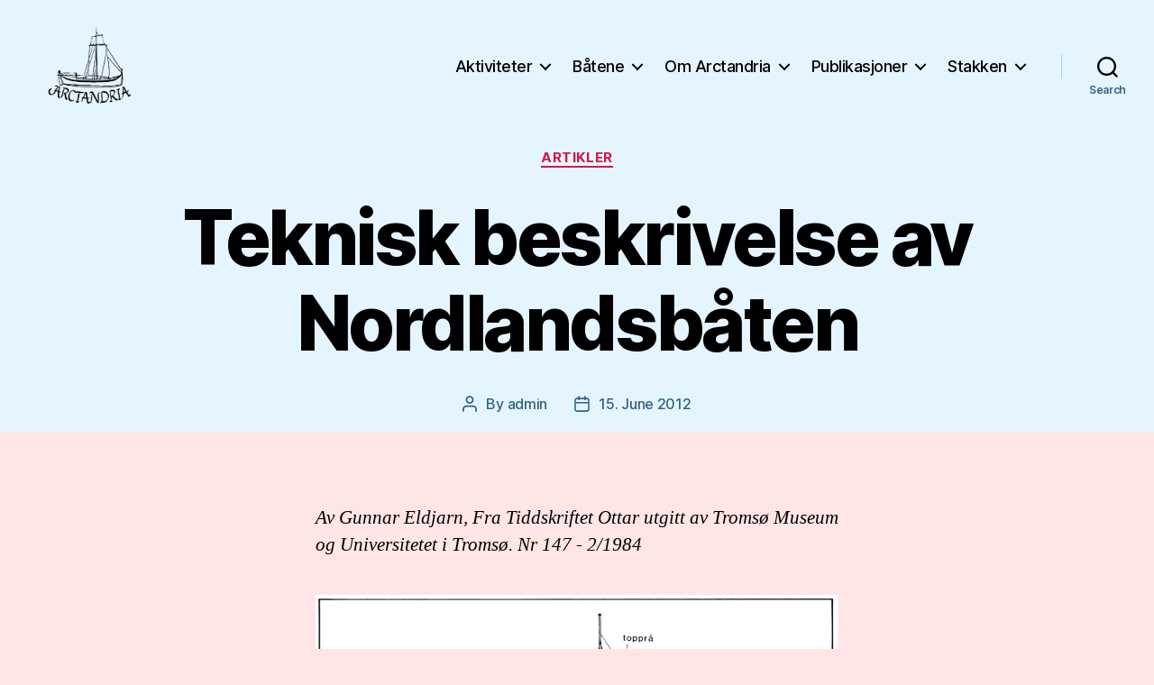

--- FILE ---
content_type: text/html; charset=UTF-8
request_url: https://www.arctandria.no/teknisk-beskrivelse-av-nordlandsbaten/
body_size: 19788
content:
<!DOCTYPE html>

<html class="no-js" lang="en-US">

	<head>

		<meta charset="UTF-8">
		<meta name="viewport" content="width=device-width, initial-scale=1.0">

		<link rel="profile" href="https://gmpg.org/xfn/11">

		<title>Teknisk beskrivelse av Nordlandsbåten &#8211; Arctandria</title>
<meta name='robots' content='max-image-preview:large' />
<link rel='dns-prefetch' href='//platform-api.sharethis.com' />
<link rel='dns-prefetch' href='//stats.wp.com' />
<link rel='dns-prefetch' href='//maxcdn.bootstrapcdn.com' />
<link rel='dns-prefetch' href='//v0.wordpress.com' />
<link rel="alternate" type="application/rss+xml" title="Arctandria &raquo; Feed" href="https://www.arctandria.no/feed/" />
<link rel="alternate" type="application/rss+xml" title="Arctandria &raquo; Comments Feed" href="https://www.arctandria.no/comments/feed/" />
<link rel="alternate" title="oEmbed (JSON)" type="application/json+oembed" href="https://www.arctandria.no/wp-json/oembed/1.0/embed?url=https%3A%2F%2Fwww.arctandria.no%2Fteknisk-beskrivelse-av-nordlandsbaten%2F" />
<link rel="alternate" title="oEmbed (XML)" type="text/xml+oembed" href="https://www.arctandria.no/wp-json/oembed/1.0/embed?url=https%3A%2F%2Fwww.arctandria.no%2Fteknisk-beskrivelse-av-nordlandsbaten%2F&#038;format=xml" />
<style id='wp-img-auto-sizes-contain-inline-css'>
img:is([sizes=auto i],[sizes^="auto," i]){contain-intrinsic-size:3000px 1500px}
/*# sourceURL=wp-img-auto-sizes-contain-inline-css */
</style>
<link rel='stylesheet' id='sbi_styles-css' href='https://www.arctandria.no/wp-content/plugins/instagram-feed/css/sbi-styles.min.css?ver=6.10.0' media='all' />
<style id='wp-emoji-styles-inline-css'>

	img.wp-smiley, img.emoji {
		display: inline !important;
		border: none !important;
		box-shadow: none !important;
		height: 1em !important;
		width: 1em !important;
		margin: 0 0.07em !important;
		vertical-align: -0.1em !important;
		background: none !important;
		padding: 0 !important;
	}
/*# sourceURL=wp-emoji-styles-inline-css */
</style>
<link rel='stylesheet' id='wp-block-library-css' href='https://www.arctandria.no/wp-includes/css/dist/block-library/style.min.css?ver=6.9' media='all' />
<style id='wp-block-paragraph-inline-css'>
.is-small-text{font-size:.875em}.is-regular-text{font-size:1em}.is-large-text{font-size:2.25em}.is-larger-text{font-size:3em}.has-drop-cap:not(:focus):first-letter{float:left;font-size:8.4em;font-style:normal;font-weight:100;line-height:.68;margin:.05em .1em 0 0;text-transform:uppercase}body.rtl .has-drop-cap:not(:focus):first-letter{float:none;margin-left:.1em}p.has-drop-cap.has-background{overflow:hidden}:root :where(p.has-background){padding:1.25em 2.375em}:where(p.has-text-color:not(.has-link-color)) a{color:inherit}p.has-text-align-left[style*="writing-mode:vertical-lr"],p.has-text-align-right[style*="writing-mode:vertical-rl"]{rotate:180deg}
/*# sourceURL=https://www.arctandria.no/wp-includes/blocks/paragraph/style.min.css */
</style>
<style id='global-styles-inline-css'>
:root{--wp--preset--aspect-ratio--square: 1;--wp--preset--aspect-ratio--4-3: 4/3;--wp--preset--aspect-ratio--3-4: 3/4;--wp--preset--aspect-ratio--3-2: 3/2;--wp--preset--aspect-ratio--2-3: 2/3;--wp--preset--aspect-ratio--16-9: 16/9;--wp--preset--aspect-ratio--9-16: 9/16;--wp--preset--color--black: #000000;--wp--preset--color--cyan-bluish-gray: #abb8c3;--wp--preset--color--white: #ffffff;--wp--preset--color--pale-pink: #f78da7;--wp--preset--color--vivid-red: #cf2e2e;--wp--preset--color--luminous-vivid-orange: #ff6900;--wp--preset--color--luminous-vivid-amber: #fcb900;--wp--preset--color--light-green-cyan: #7bdcb5;--wp--preset--color--vivid-green-cyan: #00d084;--wp--preset--color--pale-cyan-blue: #8ed1fc;--wp--preset--color--vivid-cyan-blue: #0693e3;--wp--preset--color--vivid-purple: #9b51e0;--wp--preset--color--accent: #cf1a4b;--wp--preset--color--primary: #000000;--wp--preset--color--secondary: #ac3939;--wp--preset--color--subtle-background: #f7b9b9;--wp--preset--color--background: #ffe5e5;--wp--preset--gradient--vivid-cyan-blue-to-vivid-purple: linear-gradient(135deg,rgb(6,147,227) 0%,rgb(155,81,224) 100%);--wp--preset--gradient--light-green-cyan-to-vivid-green-cyan: linear-gradient(135deg,rgb(122,220,180) 0%,rgb(0,208,130) 100%);--wp--preset--gradient--luminous-vivid-amber-to-luminous-vivid-orange: linear-gradient(135deg,rgb(252,185,0) 0%,rgb(255,105,0) 100%);--wp--preset--gradient--luminous-vivid-orange-to-vivid-red: linear-gradient(135deg,rgb(255,105,0) 0%,rgb(207,46,46) 100%);--wp--preset--gradient--very-light-gray-to-cyan-bluish-gray: linear-gradient(135deg,rgb(238,238,238) 0%,rgb(169,184,195) 100%);--wp--preset--gradient--cool-to-warm-spectrum: linear-gradient(135deg,rgb(74,234,220) 0%,rgb(151,120,209) 20%,rgb(207,42,186) 40%,rgb(238,44,130) 60%,rgb(251,105,98) 80%,rgb(254,248,76) 100%);--wp--preset--gradient--blush-light-purple: linear-gradient(135deg,rgb(255,206,236) 0%,rgb(152,150,240) 100%);--wp--preset--gradient--blush-bordeaux: linear-gradient(135deg,rgb(254,205,165) 0%,rgb(254,45,45) 50%,rgb(107,0,62) 100%);--wp--preset--gradient--luminous-dusk: linear-gradient(135deg,rgb(255,203,112) 0%,rgb(199,81,192) 50%,rgb(65,88,208) 100%);--wp--preset--gradient--pale-ocean: linear-gradient(135deg,rgb(255,245,203) 0%,rgb(182,227,212) 50%,rgb(51,167,181) 100%);--wp--preset--gradient--electric-grass: linear-gradient(135deg,rgb(202,248,128) 0%,rgb(113,206,126) 100%);--wp--preset--gradient--midnight: linear-gradient(135deg,rgb(2,3,129) 0%,rgb(40,116,252) 100%);--wp--preset--font-size--small: 18px;--wp--preset--font-size--medium: 20px;--wp--preset--font-size--large: 26.25px;--wp--preset--font-size--x-large: 42px;--wp--preset--font-size--normal: 21px;--wp--preset--font-size--larger: 32px;--wp--preset--spacing--20: 0.44rem;--wp--preset--spacing--30: 0.67rem;--wp--preset--spacing--40: 1rem;--wp--preset--spacing--50: 1.5rem;--wp--preset--spacing--60: 2.25rem;--wp--preset--spacing--70: 3.38rem;--wp--preset--spacing--80: 5.06rem;--wp--preset--shadow--natural: 6px 6px 9px rgba(0, 0, 0, 0.2);--wp--preset--shadow--deep: 12px 12px 50px rgba(0, 0, 0, 0.4);--wp--preset--shadow--sharp: 6px 6px 0px rgba(0, 0, 0, 0.2);--wp--preset--shadow--outlined: 6px 6px 0px -3px rgb(255, 255, 255), 6px 6px rgb(0, 0, 0);--wp--preset--shadow--crisp: 6px 6px 0px rgb(0, 0, 0);}:where(.is-layout-flex){gap: 0.5em;}:where(.is-layout-grid){gap: 0.5em;}body .is-layout-flex{display: flex;}.is-layout-flex{flex-wrap: wrap;align-items: center;}.is-layout-flex > :is(*, div){margin: 0;}body .is-layout-grid{display: grid;}.is-layout-grid > :is(*, div){margin: 0;}:where(.wp-block-columns.is-layout-flex){gap: 2em;}:where(.wp-block-columns.is-layout-grid){gap: 2em;}:where(.wp-block-post-template.is-layout-flex){gap: 1.25em;}:where(.wp-block-post-template.is-layout-grid){gap: 1.25em;}.has-black-color{color: var(--wp--preset--color--black) !important;}.has-cyan-bluish-gray-color{color: var(--wp--preset--color--cyan-bluish-gray) !important;}.has-white-color{color: var(--wp--preset--color--white) !important;}.has-pale-pink-color{color: var(--wp--preset--color--pale-pink) !important;}.has-vivid-red-color{color: var(--wp--preset--color--vivid-red) !important;}.has-luminous-vivid-orange-color{color: var(--wp--preset--color--luminous-vivid-orange) !important;}.has-luminous-vivid-amber-color{color: var(--wp--preset--color--luminous-vivid-amber) !important;}.has-light-green-cyan-color{color: var(--wp--preset--color--light-green-cyan) !important;}.has-vivid-green-cyan-color{color: var(--wp--preset--color--vivid-green-cyan) !important;}.has-pale-cyan-blue-color{color: var(--wp--preset--color--pale-cyan-blue) !important;}.has-vivid-cyan-blue-color{color: var(--wp--preset--color--vivid-cyan-blue) !important;}.has-vivid-purple-color{color: var(--wp--preset--color--vivid-purple) !important;}.has-black-background-color{background-color: var(--wp--preset--color--black) !important;}.has-cyan-bluish-gray-background-color{background-color: var(--wp--preset--color--cyan-bluish-gray) !important;}.has-white-background-color{background-color: var(--wp--preset--color--white) !important;}.has-pale-pink-background-color{background-color: var(--wp--preset--color--pale-pink) !important;}.has-vivid-red-background-color{background-color: var(--wp--preset--color--vivid-red) !important;}.has-luminous-vivid-orange-background-color{background-color: var(--wp--preset--color--luminous-vivid-orange) !important;}.has-luminous-vivid-amber-background-color{background-color: var(--wp--preset--color--luminous-vivid-amber) !important;}.has-light-green-cyan-background-color{background-color: var(--wp--preset--color--light-green-cyan) !important;}.has-vivid-green-cyan-background-color{background-color: var(--wp--preset--color--vivid-green-cyan) !important;}.has-pale-cyan-blue-background-color{background-color: var(--wp--preset--color--pale-cyan-blue) !important;}.has-vivid-cyan-blue-background-color{background-color: var(--wp--preset--color--vivid-cyan-blue) !important;}.has-vivid-purple-background-color{background-color: var(--wp--preset--color--vivid-purple) !important;}.has-black-border-color{border-color: var(--wp--preset--color--black) !important;}.has-cyan-bluish-gray-border-color{border-color: var(--wp--preset--color--cyan-bluish-gray) !important;}.has-white-border-color{border-color: var(--wp--preset--color--white) !important;}.has-pale-pink-border-color{border-color: var(--wp--preset--color--pale-pink) !important;}.has-vivid-red-border-color{border-color: var(--wp--preset--color--vivid-red) !important;}.has-luminous-vivid-orange-border-color{border-color: var(--wp--preset--color--luminous-vivid-orange) !important;}.has-luminous-vivid-amber-border-color{border-color: var(--wp--preset--color--luminous-vivid-amber) !important;}.has-light-green-cyan-border-color{border-color: var(--wp--preset--color--light-green-cyan) !important;}.has-vivid-green-cyan-border-color{border-color: var(--wp--preset--color--vivid-green-cyan) !important;}.has-pale-cyan-blue-border-color{border-color: var(--wp--preset--color--pale-cyan-blue) !important;}.has-vivid-cyan-blue-border-color{border-color: var(--wp--preset--color--vivid-cyan-blue) !important;}.has-vivid-purple-border-color{border-color: var(--wp--preset--color--vivid-purple) !important;}.has-vivid-cyan-blue-to-vivid-purple-gradient-background{background: var(--wp--preset--gradient--vivid-cyan-blue-to-vivid-purple) !important;}.has-light-green-cyan-to-vivid-green-cyan-gradient-background{background: var(--wp--preset--gradient--light-green-cyan-to-vivid-green-cyan) !important;}.has-luminous-vivid-amber-to-luminous-vivid-orange-gradient-background{background: var(--wp--preset--gradient--luminous-vivid-amber-to-luminous-vivid-orange) !important;}.has-luminous-vivid-orange-to-vivid-red-gradient-background{background: var(--wp--preset--gradient--luminous-vivid-orange-to-vivid-red) !important;}.has-very-light-gray-to-cyan-bluish-gray-gradient-background{background: var(--wp--preset--gradient--very-light-gray-to-cyan-bluish-gray) !important;}.has-cool-to-warm-spectrum-gradient-background{background: var(--wp--preset--gradient--cool-to-warm-spectrum) !important;}.has-blush-light-purple-gradient-background{background: var(--wp--preset--gradient--blush-light-purple) !important;}.has-blush-bordeaux-gradient-background{background: var(--wp--preset--gradient--blush-bordeaux) !important;}.has-luminous-dusk-gradient-background{background: var(--wp--preset--gradient--luminous-dusk) !important;}.has-pale-ocean-gradient-background{background: var(--wp--preset--gradient--pale-ocean) !important;}.has-electric-grass-gradient-background{background: var(--wp--preset--gradient--electric-grass) !important;}.has-midnight-gradient-background{background: var(--wp--preset--gradient--midnight) !important;}.has-small-font-size{font-size: var(--wp--preset--font-size--small) !important;}.has-medium-font-size{font-size: var(--wp--preset--font-size--medium) !important;}.has-large-font-size{font-size: var(--wp--preset--font-size--large) !important;}.has-x-large-font-size{font-size: var(--wp--preset--font-size--x-large) !important;}
/*# sourceURL=global-styles-inline-css */
</style>

<style id='classic-theme-styles-inline-css'>
/*! This file is auto-generated */
.wp-block-button__link{color:#fff;background-color:#32373c;border-radius:9999px;box-shadow:none;text-decoration:none;padding:calc(.667em + 2px) calc(1.333em + 2px);font-size:1.125em}.wp-block-file__button{background:#32373c;color:#fff;text-decoration:none}
/*# sourceURL=/wp-includes/css/classic-themes.min.css */
</style>
<style id='md-style-inline-css'>
 
/*# sourceURL=md-style-inline-css */
</style>
<link rel='stylesheet' id='cff-css' href='https://www.arctandria.no/wp-content/plugins/custom-facebook-feed/assets/css/cff-style.min.css?ver=4.3.4' media='all' />
<link rel='stylesheet' id='sb-font-awesome-css' href='https://maxcdn.bootstrapcdn.com/font-awesome/4.7.0/css/font-awesome.min.css?ver=6.9' media='all' />
<link rel='stylesheet' id='twentytwenty-style-css' href='https://www.arctandria.no/wp-content/themes/twentytwenty/style.css?ver=2.9' media='all' />
<style id='twentytwenty-style-inline-css'>
.color-accent,.color-accent-hover:hover,.color-accent-hover:focus,:root .has-accent-color,.has-drop-cap:not(:focus):first-letter,.wp-block-button.is-style-outline,a { color: #cf1a4b; }blockquote,.border-color-accent,.border-color-accent-hover:hover,.border-color-accent-hover:focus { border-color: #cf1a4b; }button,.button,.faux-button,.wp-block-button__link,.wp-block-file .wp-block-file__button,input[type="button"],input[type="reset"],input[type="submit"],.bg-accent,.bg-accent-hover:hover,.bg-accent-hover:focus,:root .has-accent-background-color,.comment-reply-link { background-color: #cf1a4b; }.fill-children-accent,.fill-children-accent * { fill: #cf1a4b; }:root .has-background-color,button,.button,.faux-button,.wp-block-button__link,.wp-block-file__button,input[type="button"],input[type="reset"],input[type="submit"],.wp-block-button,.comment-reply-link,.has-background.has-primary-background-color:not(.has-text-color),.has-background.has-primary-background-color *:not(.has-text-color),.has-background.has-accent-background-color:not(.has-text-color),.has-background.has-accent-background-color *:not(.has-text-color) { color: #ffe5e5; }:root .has-background-background-color { background-color: #ffe5e5; }body,.entry-title a,:root .has-primary-color { color: #000000; }:root .has-primary-background-color { background-color: #000000; }cite,figcaption,.wp-caption-text,.post-meta,.entry-content .wp-block-archives li,.entry-content .wp-block-categories li,.entry-content .wp-block-latest-posts li,.wp-block-latest-comments__comment-date,.wp-block-latest-posts__post-date,.wp-block-embed figcaption,.wp-block-image figcaption,.wp-block-pullquote cite,.comment-metadata,.comment-respond .comment-notes,.comment-respond .logged-in-as,.pagination .dots,.entry-content hr:not(.has-background),hr.styled-separator,:root .has-secondary-color { color: #ac3939; }:root .has-secondary-background-color { background-color: #ac3939; }pre,fieldset,input,textarea,table,table *,hr { border-color: #f7b9b9; }caption,code,code,kbd,samp,.wp-block-table.is-style-stripes tbody tr:nth-child(odd),:root .has-subtle-background-background-color { background-color: #f7b9b9; }.wp-block-table.is-style-stripes { border-bottom-color: #f7b9b9; }.wp-block-latest-posts.is-grid li { border-top-color: #f7b9b9; }:root .has-subtle-background-color { color: #f7b9b9; }body:not(.overlay-header) .primary-menu > li > a,body:not(.overlay-header) .primary-menu > li > .icon,.modal-menu a,.footer-menu a, .footer-widgets a:where(:not(.wp-block-button__link)),#site-footer .wp-block-button.is-style-outline,.wp-block-pullquote:before,.singular:not(.overlay-header) .entry-header a,.archive-header a,.header-footer-group .color-accent,.header-footer-group .color-accent-hover:hover { color: #db0f45; }.social-icons a,#site-footer button:not(.toggle),#site-footer .button,#site-footer .faux-button,#site-footer .wp-block-button__link,#site-footer .wp-block-file__button,#site-footer input[type="button"],#site-footer input[type="reset"],#site-footer input[type="submit"] { background-color: #db0f45; }.social-icons a,body:not(.overlay-header) .primary-menu ul,.header-footer-group button,.header-footer-group .button,.header-footer-group .faux-button,.header-footer-group .wp-block-button:not(.is-style-outline) .wp-block-button__link,.header-footer-group .wp-block-file__button,.header-footer-group input[type="button"],.header-footer-group input[type="reset"],.header-footer-group input[type="submit"] { color: #e5f5ff; }#site-header,.footer-nav-widgets-wrapper,#site-footer,.menu-modal,.menu-modal-inner,.search-modal-inner,.archive-header,.singular .entry-header,.singular .featured-media:before,.wp-block-pullquote:before { background-color: #e5f5ff; }.header-footer-group,body:not(.overlay-header) #site-header .toggle,.menu-modal .toggle { color: #000000; }body:not(.overlay-header) .primary-menu ul { background-color: #000000; }body:not(.overlay-header) .primary-menu > li > ul:after { border-bottom-color: #000000; }body:not(.overlay-header) .primary-menu ul ul:after { border-left-color: #000000; }.site-description,body:not(.overlay-header) .toggle-inner .toggle-text,.widget .post-date,.widget .rss-date,.widget_archive li,.widget_categories li,.widget cite,.widget_pages li,.widget_meta li,.widget_nav_menu li,.powered-by-wordpress,.footer-credits .privacy-policy,.to-the-top,.singular .entry-header .post-meta,.singular:not(.overlay-header) .entry-header .post-meta a { color: #2c6285; }.header-footer-group pre,.header-footer-group fieldset,.header-footer-group input,.header-footer-group textarea,.header-footer-group table,.header-footer-group table *,.footer-nav-widgets-wrapper,#site-footer,.menu-modal nav *,.footer-widgets-outer-wrapper,.footer-top { border-color: #9ed8ff; }.header-footer-group table caption,body:not(.overlay-header) .header-inner .toggle-wrapper::before { background-color: #9ed8ff; }
/*# sourceURL=twentytwenty-style-inline-css */
</style>
<link rel='stylesheet' id='twentytwenty-fonts-css' href='https://www.arctandria.no/wp-content/themes/twentytwenty/assets/css/font-inter.css?ver=2.9' media='all' />
<link rel='stylesheet' id='twentytwenty-print-style-css' href='https://www.arctandria.no/wp-content/themes/twentytwenty/print.css?ver=2.9' media='print' />
<link rel='stylesheet' id='twentytwenty-jetpack-css' href='https://www.arctandria.no/wp-content/plugins/jetpack/modules/theme-tools/compat/twentytwenty.css?ver=15.4' media='all' />
<script src="https://www.arctandria.no/wp-includes/js/jquery/jquery.min.js?ver=3.7.1" id="jquery-core-js"></script>
<script src="https://www.arctandria.no/wp-includes/js/jquery/jquery-migrate.min.js?ver=3.4.1" id="jquery-migrate-js"></script>
<script src="https://www.arctandria.no/wp-content/themes/twentytwenty/assets/js/index.js?ver=2.9" id="twentytwenty-js-js" defer data-wp-strategy="defer"></script>
<script src="//platform-api.sharethis.com/js/sharethis.js#source=googleanalytics-wordpress#product=ga&amp;property=5eeb3ded32ef500012dcd39f" id="googleanalytics-platform-sharethis-js"></script>
<link rel="https://api.w.org/" href="https://www.arctandria.no/wp-json/" /><link rel="alternate" title="JSON" type="application/json" href="https://www.arctandria.no/wp-json/wp/v2/posts/1415" /><link rel="EditURI" type="application/rsd+xml" title="RSD" href="https://www.arctandria.no/xmlrpc.php?rsd" />
<meta name="generator" content="WordPress 6.9" />
<link rel="canonical" href="https://www.arctandria.no/teknisk-beskrivelse-av-nordlandsbaten/" />
<link rel='shortlink' href='https://wp.me/p2u27i-mP' />
	<style>img#wpstats{display:none}</style>
			<script>document.documentElement.className = document.documentElement.className.replace( 'no-js', 'js' );</script>
	<script>
(function() {
	(function (i, s, o, g, r, a, m) {
		i['GoogleAnalyticsObject'] = r;
		i[r] = i[r] || function () {
				(i[r].q = i[r].q || []).push(arguments)
			}, i[r].l = 1 * new Date();
		a = s.createElement(o),
			m = s.getElementsByTagName(o)[0];
		a.async = 1;
		a.src = g;
		m.parentNode.insertBefore(a, m)
	})(window, document, 'script', 'https://google-analytics.com/analytics.js', 'ga');

	ga('create', 'UA-31177276-1', 'auto');
			ga('send', 'pageview');
	})();
</script>
<style id="custom-background-css">
body.custom-background { background-color: #ffe5e5; }
</style>
	
<!-- Jetpack Open Graph Tags -->
<meta property="og:type" content="article" />
<meta property="og:title" content="Teknisk beskrivelse av Nordlandsbåten" />
<meta property="og:url" content="https://www.arctandria.no/teknisk-beskrivelse-av-nordlandsbaten/" />
<meta property="og:description" content="Av Gunnar Eldjarn, Fra Tiddskriftet Ottar utgitt av Tromsø Museum og Universitetet i Tromsø. Nr 147 &#8211; 2/1984 Nordlandsbåten, slik vi kjenner den, er stort sett alltid bygget opp på en og samm…" />
<meta property="article:published_time" content="2012-06-15T12:01:51+00:00" />
<meta property="article:modified_time" content="2015-06-11T18:51:37+00:00" />
<meta property="og:site_name" content="Arctandria" />
<meta property="og:image" content="http://www.arctandria.no/wp-content/uploads/2012/06/nordlandsbaaten2.png" />
<meta property="og:image:width" content="1024" />
<meta property="og:image:height" content="732" />
<meta property="og:image:alt" content="" />
<meta property="og:locale" content="en_US" />
<meta name="twitter:text:title" content="Teknisk beskrivelse av Nordlandsbåten" />
<meta name="twitter:image" content="http://www.arctandria.no/wp-content/uploads/2012/06/nordlandsbaaten2.png?w=640" />
<meta name="twitter:card" content="summary_large_image" />

<!-- End Jetpack Open Graph Tags -->
		<style id="wp-custom-css">
			.singular .entry-header {
    padding: 2rem 0;
}

		</style>
		
	</head>

	<body class="wp-singular post-template-default single single-post postid-1415 single-format-standard custom-background wp-custom-logo wp-embed-responsive wp-theme-twentytwenty singular enable-search-modal missing-post-thumbnail has-single-pagination showing-comments hide-avatars footer-top-visible">

		<a class="skip-link screen-reader-text" href="#site-content">Skip to the content</a>
		<header id="site-header" class="header-footer-group">

			<div class="header-inner section-inner">

				<div class="header-titles-wrapper">

					
						<button class="toggle search-toggle mobile-search-toggle" data-toggle-target=".search-modal" data-toggle-body-class="showing-search-modal" data-set-focus=".search-modal .search-field" aria-expanded="false">
							<span class="toggle-inner">
								<span class="toggle-icon">
									<svg class="svg-icon" aria-hidden="true" role="img" focusable="false" xmlns="http://www.w3.org/2000/svg" width="23" height="23" viewBox="0 0 23 23"><path d="M38.710696,48.0601792 L43,52.3494831 L41.3494831,54 L37.0601792,49.710696 C35.2632422,51.1481185 32.9839107,52.0076499 30.5038249,52.0076499 C24.7027226,52.0076499 20,47.3049272 20,41.5038249 C20,35.7027226 24.7027226,31 30.5038249,31 C36.3049272,31 41.0076499,35.7027226 41.0076499,41.5038249 C41.0076499,43.9839107 40.1481185,46.2632422 38.710696,48.0601792 Z M36.3875844,47.1716785 C37.8030221,45.7026647 38.6734666,43.7048964 38.6734666,41.5038249 C38.6734666,36.9918565 35.0157934,33.3341833 30.5038249,33.3341833 C25.9918565,33.3341833 22.3341833,36.9918565 22.3341833,41.5038249 C22.3341833,46.0157934 25.9918565,49.6734666 30.5038249,49.6734666 C32.7048964,49.6734666 34.7026647,48.8030221 36.1716785,47.3875844 C36.2023931,47.347638 36.2360451,47.3092237 36.2726343,47.2726343 C36.3092237,47.2360451 36.347638,47.2023931 36.3875844,47.1716785 Z" transform="translate(-20 -31)" /></svg>								</span>
								<span class="toggle-text">Search</span>
							</span>
						</button><!-- .search-toggle -->

					
					<div class="header-titles">

						<div class="site-logo faux-heading"><a href="https://www.arctandria.no/" class="custom-logo-link" rel="home"><img width="300" height="225" src="https://www.arctandria.no/wp-content/uploads/2024/01/cropped-arctandria-logo-hvit-removebg-preview.png" class="custom-logo" alt="Arctandria" decoding="async" fetchpriority="high" /></a><span class="screen-reader-text">Arctandria</span></div>
					</div><!-- .header-titles -->

					<button class="toggle nav-toggle mobile-nav-toggle" data-toggle-target=".menu-modal"  data-toggle-body-class="showing-menu-modal" aria-expanded="false" data-set-focus=".close-nav-toggle">
						<span class="toggle-inner">
							<span class="toggle-icon">
								<svg class="svg-icon" aria-hidden="true" role="img" focusable="false" xmlns="http://www.w3.org/2000/svg" width="26" height="7" viewBox="0 0 26 7"><path fill-rule="evenodd" d="M332.5,45 C330.567003,45 329,43.4329966 329,41.5 C329,39.5670034 330.567003,38 332.5,38 C334.432997,38 336,39.5670034 336,41.5 C336,43.4329966 334.432997,45 332.5,45 Z M342,45 C340.067003,45 338.5,43.4329966 338.5,41.5 C338.5,39.5670034 340.067003,38 342,38 C343.932997,38 345.5,39.5670034 345.5,41.5 C345.5,43.4329966 343.932997,45 342,45 Z M351.5,45 C349.567003,45 348,43.4329966 348,41.5 C348,39.5670034 349.567003,38 351.5,38 C353.432997,38 355,39.5670034 355,41.5 C355,43.4329966 353.432997,45 351.5,45 Z" transform="translate(-329 -38)" /></svg>							</span>
							<span class="toggle-text">Menu</span>
						</span>
					</button><!-- .nav-toggle -->

				</div><!-- .header-titles-wrapper -->

				<div class="header-navigation-wrapper">

					
							<nav class="primary-menu-wrapper" aria-label="Horizontal">

								<ul class="primary-menu reset-list-style">

								<li class="page_item page-item-76 page_item_has_children menu-item-has-children"><a href="https://www.arctandria.no/aktiviteter/">Aktiviteter</a><span class="icon"></span>
<ul class='children'>
	<li class="page_item page-item-83 page_item_has_children menu-item-has-children"><a href="https://www.arctandria.no/aktiviteter/batgruppa/">Båtgruppa</a><span class="icon"></span>
	<ul class='children'>
		<li class="page_item page-item-4984"><a href="https://www.arctandria.no/aktiviteter/batgruppa/utsett-salaroy/">Infoskriv: Utsett Salarøy</a></li>
	</ul>
</li>
	<li class="page_item page-item-4693"><a href="https://www.arctandria.no/aktiviteter/kalender/">Kalender</a></li>
	<li class="page_item page-item-92"><a href="https://www.arctandria.no/aktiviteter/4h/">Kulingen 4H</a></li>
	<li class="page_item page-item-85"><a href="https://www.arctandria.no/aktiviteter/kurs/">Kurs</a></li>
	<li class="page_item page-item-88"><a href="https://www.arctandria.no/aktiviteter/motorgruppa/">Motorgruppa &#8220;Sotrøret&#8221;</a></li>
	<li class="page_item page-item-81"><a href="https://www.arctandria.no/aktiviteter/smasloyd/">Småsløyd</a></li>
	<li class="page_item page-item-1779"><a href="https://www.arctandria.no/aktiviteter/smigruppa/">Smedgruppa &#8220;Smedtampan&#8221;</a></li>
	<li class="page_item page-item-79"><a href="https://www.arctandria.no/aktiviteter/tradisjonsmatgruppa/">Tradisjonsmatgruppa</a></li>
	<li class="page_item page-item-1996"><a href="https://www.arctandria.no/aktiviteter/faste-aktiviteter/">Ukesoversikt</a></li>
</ul>
</li>
<li class="page_item page-item-4 page_item_has_children menu-item-has-children"><a href="https://www.arctandria.no/batene/">Båtene</a><span class="icon"></span>
<ul class='children'>
	<li class="page_item page-item-13"><a href="https://www.arctandria.no/batene/batregister/">Båtregister</a></li>
	<li class="page_item page-item-521"><a href="https://www.arctandria.no/batene/drauen/">Drauen</a></li>
	<li class="page_item page-item-528"><a href="https://www.arctandria.no/batene/haloygen/">Håløygen</a></li>
	<li class="page_item page-item-8 page_item_has_children menu-item-has-children"><a href="https://www.arctandria.no/batene/salaroy/">Salarøy</a><span class="icon"></span>
	<ul class='children'>
		<li class="page_item page-item-17"><a href="https://www.arctandria.no/batene/salaroy/bilder-av-salaroy/">Bilder av Salarøy</a></li>
		<li class="page_item page-item-15"><a href="https://www.arctandria.no/batene/salaroy/byggingen-av-salaroy/">Byggingen av Salarøy</a></li>
	</ul>
</li>
	<li class="page_item page-item-1162"><a href="https://www.arctandria.no/batene/smabatene/">Småbåtene</a></li>
</ul>
</li>
<li class="page_item page-item-50 page_item_has_children menu-item-has-children"><a href="https://www.arctandria.no/om-arctandria/">Om Arctandria</a><span class="icon"></span>
<ul class='children'>
	<li class="page_item page-item-4663 page_item_has_children menu-item-has-children"><a href="https://www.arctandria.no/om-arctandria/arsberetninger/">Årsberetninger</a><span class="icon"></span>
	<ul class='children'>
		<li class="page_item page-item-4744"><a href="https://www.arctandria.no/om-arctandria/arsberetninger/arsberetning-for-2001/">Årsberetning for 2001</a></li>
		<li class="page_item page-item-4747"><a href="https://www.arctandria.no/om-arctandria/arsberetninger/arsberetning-for-2002/">Årsberetning for 2002</a></li>
		<li class="page_item page-item-4750"><a href="https://www.arctandria.no/om-arctandria/arsberetninger/arsberetning-for-2003/">Årsberetning for 2003 mangler</a></li>
		<li class="page_item page-item-4752"><a href="https://www.arctandria.no/om-arctandria/arsberetninger/arsberetning-for-2004/">Årsberetning for 2004</a></li>
		<li class="page_item page-item-4778"><a href="https://www.arctandria.no/om-arctandria/arsberetninger/arsberetning-for-2005/">Årsberetning for 2005 mangler</a></li>
		<li class="page_item page-item-4754"><a href="https://www.arctandria.no/om-arctandria/arsberetninger/arsberetning-for-2006/">Årsberetning for 2006</a></li>
		<li class="page_item page-item-4756"><a href="https://www.arctandria.no/om-arctandria/arsberetninger/arsberetning-for-2007/">Årsberetning for 2007</a></li>
		<li class="page_item page-item-4781"><a href="https://www.arctandria.no/om-arctandria/arsberetninger/arsberetning-for-2008/">Årsberetning for 2008 mangler</a></li>
		<li class="page_item page-item-4758"><a href="https://www.arctandria.no/om-arctandria/arsberetninger/arsberetning-for-2009/">Årsberetning for 2009</a></li>
		<li class="page_item page-item-4760"><a href="https://www.arctandria.no/om-arctandria/arsberetninger/arsberetning-for-2010/">Årsberetning for 2010 mangler</a></li>
		<li class="page_item page-item-4783"><a href="https://www.arctandria.no/om-arctandria/arsberetninger/arsberetning-for-2011/">Årsberetning for 2011 mangler</a></li>
		<li class="page_item page-item-4768"><a href="https://www.arctandria.no/om-arctandria/arsberetninger/arsberetning-for-2012/">Årsberetning for 2012</a></li>
		<li class="page_item page-item-4785"><a href="https://www.arctandria.no/om-arctandria/arsberetninger/arsberetning-for-2013/">Årsberetning for 2013 mangler</a></li>
		<li class="page_item page-item-4764"><a href="https://www.arctandria.no/om-arctandria/arsberetninger/arsberetning-for-2014/">Årsberetning for 2014</a></li>
		<li class="page_item page-item-4790"><a href="https://www.arctandria.no/om-arctandria/arsberetninger/arsberetning-for-2015/">Årsberetning for 2015 mangler</a></li>
		<li class="page_item page-item-4770"><a href="https://www.arctandria.no/om-arctandria/arsberetninger/arsberetning-for-2016/">Årsberetning for 2016</a></li>
		<li class="page_item page-item-4793"><a href="https://www.arctandria.no/om-arctandria/arsberetninger/arsberetning-for-2017/">Årsberetning for 2017 mangler</a></li>
		<li class="page_item page-item-4766"><a href="https://www.arctandria.no/om-arctandria/arsberetninger/arsberetning-for-2018/">Årsberetning for 2018</a></li>
		<li class="page_item page-item-4796"><a href="https://www.arctandria.no/om-arctandria/arsberetninger/arsberetning-for-2019/">Årsberetning for 2019</a></li>
		<li class="page_item page-item-4772"><a href="https://www.arctandria.no/om-arctandria/arsberetninger/arsberetning-for-2020/">Årsberetning for 2020</a></li>
		<li class="page_item page-item-4774"><a href="https://www.arctandria.no/om-arctandria/arsberetninger/arsberetning-for-2021/">Årsberetning for 2021</a></li>
		<li class="page_item page-item-4626"><a href="https://www.arctandria.no/om-arctandria/arsberetninger/arsberetning-for-2022/">Årsberetning for 2022</a></li>
	</ul>
</li>
	<li class="page_item page-item-1124"><a href="https://www.arctandria.no/om-arctandria/her-finner-du-oss/">Her finner du oss</a></li>
	<li class="page_item page-item-879"><a href="https://www.arctandria.no/om-arctandria/styret/">Kontakt og styreinfo</a></li>
	<li class="page_item page-item-53"><a href="https://www.arctandria.no/om-arctandria/vedtekter/">Vedtekter</a></li>
	<li class="page_item page-item-848"><a href="https://www.arctandria.no/om-arctandria/lenker/">Lenker</a></li>
</ul>
</li>
<li class="page_item page-item-59 page_item_has_children menu-item-has-children"><a href="https://www.arctandria.no/publikasjoner/">Publikasjoner</a><span class="icon"></span>
<ul class='children'>
	<li class="page_item page-item-4576"><a href="https://www.arctandria.no/publikasjoner/innlegg/">Alle innlegg</a></li>
	<li class="page_item page-item-63"><a href="https://www.arctandria.no/publikasjoner/arctandrianytt/">Arctandrianytt</a></li>
	<li class="page_item page-item-65 page_item_has_children menu-item-has-children"><a href="https://www.arctandria.no/publikasjoner/arctandrias-skrifter/">Arctandrias skrifter</a><span class="icon"></span>
	<ul class='children'>
		<li class="page_item page-item-4431 page_item_has_children menu-item-has-children"><a href="https://www.arctandria.no/publikasjoner/arctandrias-skrifter/as1-as-1/">AS1</a><span class="icon"></span>
		<ul class='children'>
			<li class="page_item page-item-4434"><a href="https://www.arctandria.no/publikasjoner/arctandrias-skrifter/as1-as-1/as1-forord/">AS1: Forord</a></li>
			<li class="page_item page-item-4437"><a href="https://www.arctandria.no/publikasjoner/arctandrias-skrifter/as1-as-1/kursvirksomhet-i-regi-av-arctandria-as1/">AS1: Kursvirksomhet i regi av Arctandria</a></li>
			<li class="page_item page-item-4440"><a href="https://www.arctandria.no/publikasjoner/arctandrias-skrifter/as1-as-1/as1-naustomradet-stakken-pa-kvaloysletta/">AS1: Naustområdet &#8220;Stakken&#8221; på Kvaløysletta</a></li>
			<li class="page_item page-item-4471"><a href="https://www.arctandria.no/publikasjoner/arctandrias-skrifter/as1-as-1/as1-setting-av-bat/">AS1: Setting av båt</a></li>
			<li class="page_item page-item-4473"><a href="https://www.arctandria.no/publikasjoner/arctandrias-skrifter/as1-as-1/as1-knuter/">AS1: Knuter</a></li>
			<li class="page_item page-item-4450"><a href="https://www.arctandria.no/publikasjoner/arctandrias-skrifter/as1-as-1/as1-prolog-til-mannskapsfest-for-nordlandsattring-rival-til-minne-om-vestfjordseilasen-1985/">AS1: Prolog til mannskapsfest for nordlandsåttring &#8220;Rival” til minne om Vestfjordseilasen 1985</a></li>
			<li class="page_item page-item-4452"><a href="https://www.arctandria.no/publikasjoner/arctandrias-skrifter/as1-as-1/as1-veteranen/">AS1: Veteranen</a></li>
			<li class="page_item page-item-4454"><a href="https://www.arctandria.no/publikasjoner/arctandrias-skrifter/as1-as-1/as1-litt-om-seilduk-og-seil/">AS1: Litt om seilduk og seil</a></li>
			<li class="page_item page-item-4475"><a href="https://www.arctandria.no/publikasjoner/arctandrias-skrifter/as1-as-1/as1-barking-av-seil/">AS1: Barking av seil</a></li>
			<li class="page_item page-item-4478"><a href="https://www.arctandria.no/publikasjoner/arctandrias-skrifter/as1-as-1/as1-femboringen-in-memoriam/">AS1: Fembøringen &#8211; In memoriam</a></li>
			<li class="page_item page-item-4485"><a href="https://www.arctandria.no/publikasjoner/arctandrias-skrifter/as1-as-1/as1-arsberetning-for-1985-86/">AS1: Årsberetning for 1985/86</a></li>
		</ul>
</li>
		<li class="page_item page-item-799"><a href="https://www.arctandria.no/publikasjoner/arctandrias-skrifter/innhold-arctandrias-skrifter-nr-11-2003/">Innhold Arctandrias Skrifter nr 11 (2003)</a></li>
		<li class="page_item page-item-4480 page_item_has_children menu-item-has-children"><a href="https://www.arctandria.no/publikasjoner/arctandrias-skrifter/as2/">AS2:</a><span class="icon"></span>
		<ul class='children'>
			<li class="page_item page-item-4487"><a href="https://www.arctandria.no/publikasjoner/arctandrias-skrifter/as2/as2-stell-av-nordlandsbatens-skrog-og-rigg/">AS2: Stell av Nordlandsbåtens skrog og rigg</a></li>
			<li class="page_item page-item-4490"><a href="https://www.arctandria.no/publikasjoner/arctandrias-skrifter/as2/as2-helleristningsbater-fra-steinalderen/">AS2: Helleristningsbåter fra steinalderen</a></li>
			<li class="page_item page-item-4492"><a href="https://www.arctandria.no/publikasjoner/arctandrias-skrifter/as2/as2-sjarken/">AS2: Sjarken</a></li>
			<li class="page_item page-item-4494"><a href="https://www.arctandria.no/publikasjoner/arctandrias-skrifter/as2/as2-smalineagn/">AS2: Smålineagn</a></li>
			<li class="page_item page-item-4497"><a href="https://www.arctandria.no/publikasjoner/arctandrias-skrifter/as2/as2-seifiske-pa-varangerfjorden-fra-seikrok-til-sokkenot/">AS2: Seifiske på Varangerfjorden &#8211; fra seikrok til søkkenot</a></li>
			<li class="page_item page-item-4499"><a href="https://www.arctandria.no/publikasjoner/arctandrias-skrifter/as2/as2-rekstebomma/">AS2: Rekstebomma</a></li>
			<li class="page_item page-item-4501"><a href="https://www.arctandria.no/publikasjoner/arctandrias-skrifter/as2/as2-bortfarpulten/">AS2: Bortfarpulten</a></li>
			<li class="page_item page-item-4503"><a href="https://www.arctandria.no/publikasjoner/arctandrias-skrifter/as2/as2-skaugekasse-motorfeste-for-apne-trebater/">AS2: &#8220;Skaugekasse&#8221; &#8211; motorfeste for åpne trebåter</a></li>
			<li class="page_item page-item-4505"><a href="https://www.arctandria.no/publikasjoner/arctandrias-skrifter/as2/as2-knuter-seilstikka-og-priarstikk/">AS2: Knuter &#8211; Seilstikka og priarstikk</a></li>
			<li class="page_item page-item-4507"><a href="https://www.arctandria.no/publikasjoner/arctandrias-skrifter/as2/as2-aktuelle-boker/">AS2: Aktuelle bøker</a></li>
		</ul>
</li>
		<li class="page_item page-item-797"><a href="https://www.arctandria.no/publikasjoner/arctandrias-skrifter/innhold-arctandrias-skrifter-nr-7-1993-nr-10-1999/">Innhold Arctandrias Skrifter nr 7 (1993) &#8211; nr 10 (1999)</a></li>
		<li class="page_item page-item-4509 page_item_has_children menu-item-has-children"><a href="https://www.arctandria.no/publikasjoner/arctandrias-skrifter/as3/">AS3</a><span class="icon"></span>
		<ul class='children'>
			<li class="page_item page-item-4511"><a href="https://www.arctandria.no/publikasjoner/arctandrias-skrifter/as3/as3-arctandria-10-ar/">AS3: Arctandria 10 år</a></li>
			<li class="page_item page-item-4513"><a href="https://www.arctandria.no/publikasjoner/arctandrias-skrifter/as3/as3-tjaerebrenning-i-nord-norge/">AS3: Tjærebrenning i Nord-Norge</a></li>
			<li class="page_item page-item-4515"><a href="https://www.arctandria.no/publikasjoner/arctandrias-skrifter/as3/as3-sjarken/">AS3: Sjarken</a></li>
			<li class="page_item page-item-4517"><a href="https://www.arctandria.no/publikasjoner/arctandrias-skrifter/as3/as3-batrya-en-nord-norsk-vevtradisjon/">AS3: Båtrya &#8211; en nord-norsk vevtradisjon</a></li>
			<li class="page_item page-item-4519"><a href="https://www.arctandria.no/publikasjoner/arctandrias-skrifter/as3/as3-aktuelle-boker/">AS3: Aktuelle bøker</a></li>
			<li class="page_item page-item-4521"><a href="https://www.arctandria.no/publikasjoner/arctandrias-skrifter/as3/as3-om-kveoy-folkets-bruk-av-attringer-til-transport/">AS3: Om Kveøy &#8211; Folkets bruk av åttringer til transport</a></li>
			<li class="page_item page-item-4523"><a href="https://www.arctandria.no/publikasjoner/arctandrias-skrifter/as3/as3-pumpe-for-nordlandsbat/">AS3: Pumpe for nordlandsbåt</a></li>
			<li class="page_item page-item-4525"><a href="https://www.arctandria.no/publikasjoner/arctandrias-skrifter/as3/as3-en-rekordseilas/">AS3: En rekordseilas</a></li>
			<li class="page_item page-item-4527"><a href="https://www.arctandria.no/publikasjoner/arctandrias-skrifter/as3/as3-smalinefiske-i-50-ara/">AS3: Smålinefiske i 50-åra</a></li>
			<li class="page_item page-item-4529"><a href="https://www.arctandria.no/publikasjoner/arctandrias-skrifter/as3/as3-om-tjaere-i-nord-norge/">AS3: Om tjære i Nord-Norge</a></li>
			<li class="page_item page-item-4531"><a href="https://www.arctandria.no/publikasjoner/arctandrias-skrifter/as3/as3-fire-i-egland-ved-en-av-dem-ei-reiseberetning-fra-en-helgetur-i-york/">AS3: &#8220;Fire i Egland, ved en av dem&#8221; &#8211; Ei reiseberetning fra en helgetur i York</a></li>
			<li class="page_item page-item-4533"><a href="https://www.arctandria.no/publikasjoner/arctandrias-skrifter/as3/as3-feste-for-pahengsmotor/">AS3: Feste for påhengsmotor</a></li>
			<li class="page_item page-item-4535"><a href="https://www.arctandria.no/publikasjoner/arctandrias-skrifter/as3/as3-1979-1989-arctandria-10-ar/">AS3: 1979 &#8211; 1989: Arctandria 10 år</a></li>
			<li class="page_item page-item-4537"><a href="https://www.arctandria.no/publikasjoner/arctandrias-skrifter/as3/as3-arctandria-10-ar-2/">AS3: Arctandria 10 år</a></li>
			<li class="page_item page-item-4539"><a href="https://www.arctandria.no/publikasjoner/arctandrias-skrifter/as3/as3-intervju-med-han-mons-pa-arctandria-sitt-50-arsjubileum-storaret-1988/">AS3: Intervju med han Mons på Arctandria sitt 50-årsjubileum: Storåret 1988</a></li>
		</ul>
</li>
		<li class="page_item page-item-793"><a href="https://www.arctandria.no/publikasjoner/arctandrias-skrifter/innhold-arctandrias-skrifter-nr-1-1987-til-nr-6-1992/">Innhold Arctandrias Skrifter nr 1 (1987) til nr 6 (1992)</a></li>
		<li class="page_item page-item-4541 page_item_has_children menu-item-has-children"><a href="https://www.arctandria.no/publikasjoner/arctandrias-skrifter/as4/">AS4</a><span class="icon"></span>
		<ul class='children'>
			<li class="page_item page-item-4543"><a href="https://www.arctandria.no/publikasjoner/arctandrias-skrifter/as4/as4-typegalleriet-blant-norske-bater/">AS4: Typegalleriet blant norske båter</a></li>
		</ul>
</li>
	</ul>
</li>
	<li class="page_item page-item-1261"><a href="https://www.arctandria.no/publikasjoner/artikler/">Artikler</a></li>
</ul>
</li>
<li class="page_item page-item-94 page_item_has_children menu-item-has-children"><a href="https://www.arctandria.no/stakken/">Stakken</a><span class="icon"></span>
<ul class='children'>
	<li class="page_item page-item-968"><a href="https://www.arctandria.no/stakken/batskottet/">Båtskottet</a></li>
	<li class="page_item page-item-539"><a href="https://www.arctandria.no/stakken/femboringsnaustet/">Fembøringsnaustet</a></li>
	<li class="page_item page-item-531"><a href="https://www.arctandria.no/stakken/gangspell/">Gangspell</a></li>
	<li class="page_item page-item-547"><a href="https://www.arctandria.no/stakken/hella/">Hella</a></li>
	<li class="page_item page-item-113"><a href="https://www.arctandria.no/stakken/rorbua/">Rorbua</a></li>
	<li class="page_item page-item-117"><a href="https://www.arctandria.no/stakken/smia/">Smia</a></li>
	<li class="page_item page-item-3263"><a href="https://www.arctandria.no/stakken/utleiekalender/">Utleiekalender</a></li>
	<li class="page_item page-item-115"><a href="https://www.arctandria.no/stakken/vedsjaen/">Vedsjåen</a></li>
</ul>
</li>

								</ul>

							</nav><!-- .primary-menu-wrapper -->

						
						<div class="header-toggles hide-no-js">

						
							<div class="toggle-wrapper search-toggle-wrapper">

								<button class="toggle search-toggle desktop-search-toggle" data-toggle-target=".search-modal" data-toggle-body-class="showing-search-modal" data-set-focus=".search-modal .search-field" aria-expanded="false">
									<span class="toggle-inner">
										<svg class="svg-icon" aria-hidden="true" role="img" focusable="false" xmlns="http://www.w3.org/2000/svg" width="23" height="23" viewBox="0 0 23 23"><path d="M38.710696,48.0601792 L43,52.3494831 L41.3494831,54 L37.0601792,49.710696 C35.2632422,51.1481185 32.9839107,52.0076499 30.5038249,52.0076499 C24.7027226,52.0076499 20,47.3049272 20,41.5038249 C20,35.7027226 24.7027226,31 30.5038249,31 C36.3049272,31 41.0076499,35.7027226 41.0076499,41.5038249 C41.0076499,43.9839107 40.1481185,46.2632422 38.710696,48.0601792 Z M36.3875844,47.1716785 C37.8030221,45.7026647 38.6734666,43.7048964 38.6734666,41.5038249 C38.6734666,36.9918565 35.0157934,33.3341833 30.5038249,33.3341833 C25.9918565,33.3341833 22.3341833,36.9918565 22.3341833,41.5038249 C22.3341833,46.0157934 25.9918565,49.6734666 30.5038249,49.6734666 C32.7048964,49.6734666 34.7026647,48.8030221 36.1716785,47.3875844 C36.2023931,47.347638 36.2360451,47.3092237 36.2726343,47.2726343 C36.3092237,47.2360451 36.347638,47.2023931 36.3875844,47.1716785 Z" transform="translate(-20 -31)" /></svg>										<span class="toggle-text">Search</span>
									</span>
								</button><!-- .search-toggle -->

							</div>

							
						</div><!-- .header-toggles -->
						
				</div><!-- .header-navigation-wrapper -->

			</div><!-- .header-inner -->

			<div class="search-modal cover-modal header-footer-group" data-modal-target-string=".search-modal" role="dialog" aria-modal="true" aria-label="Search">

	<div class="search-modal-inner modal-inner">

		<div class="section-inner">

			<form role="search" aria-label="Search for:" method="get" class="search-form" action="https://www.arctandria.no/">
	<label for="search-form-1">
		<span class="screen-reader-text">
			Search for:		</span>
		<input type="search" id="search-form-1" class="search-field" placeholder="Search &hellip;" value="" name="s" />
	</label>
	<input type="submit" class="search-submit" value="Search" />
</form>

			<button class="toggle search-untoggle close-search-toggle fill-children-current-color" data-toggle-target=".search-modal" data-toggle-body-class="showing-search-modal" data-set-focus=".search-modal .search-field">
				<span class="screen-reader-text">
					Close search				</span>
				<svg class="svg-icon" aria-hidden="true" role="img" focusable="false" xmlns="http://www.w3.org/2000/svg" width="16" height="16" viewBox="0 0 16 16"><polygon fill="" fill-rule="evenodd" points="6.852 7.649 .399 1.195 1.445 .149 7.899 6.602 14.352 .149 15.399 1.195 8.945 7.649 15.399 14.102 14.352 15.149 7.899 8.695 1.445 15.149 .399 14.102" /></svg>			</button><!-- .search-toggle -->

		</div><!-- .section-inner -->

	</div><!-- .search-modal-inner -->

</div><!-- .menu-modal -->

		</header><!-- #site-header -->

		
<div class="menu-modal cover-modal header-footer-group" data-modal-target-string=".menu-modal">

	<div class="menu-modal-inner modal-inner">

		<div class="menu-wrapper section-inner">

			<div class="menu-top">

				<button class="toggle close-nav-toggle fill-children-current-color" data-toggle-target=".menu-modal" data-toggle-body-class="showing-menu-modal" data-set-focus=".menu-modal">
					<span class="toggle-text">Close Menu</span>
					<svg class="svg-icon" aria-hidden="true" role="img" focusable="false" xmlns="http://www.w3.org/2000/svg" width="16" height="16" viewBox="0 0 16 16"><polygon fill="" fill-rule="evenodd" points="6.852 7.649 .399 1.195 1.445 .149 7.899 6.602 14.352 .149 15.399 1.195 8.945 7.649 15.399 14.102 14.352 15.149 7.899 8.695 1.445 15.149 .399 14.102" /></svg>				</button><!-- .nav-toggle -->

				
					<nav class="mobile-menu" aria-label="Mobile">

						<ul class="modal-menu reset-list-style">

						<li class="page_item page-item-76 page_item_has_children menu-item-has-children"><div class="ancestor-wrapper"><a href="https://www.arctandria.no/aktiviteter/">Aktiviteter</a><button class="toggle sub-menu-toggle fill-children-current-color" data-toggle-target=".menu-modal .page-item-76 > ul" data-toggle-type="slidetoggle" data-toggle-duration="250" aria-expanded="false"><span class="screen-reader-text">Show sub menu</span><svg class="svg-icon" aria-hidden="true" role="img" focusable="false" xmlns="http://www.w3.org/2000/svg" width="20" height="12" viewBox="0 0 20 12"><polygon fill="" fill-rule="evenodd" points="1319.899 365.778 1327.678 358 1329.799 360.121 1319.899 370.021 1310 360.121 1312.121 358" transform="translate(-1310 -358)" /></svg></button></div><!-- .ancestor-wrapper -->
<ul class='children'>
	<li class="page_item page-item-83 page_item_has_children menu-item-has-children"><div class="ancestor-wrapper"><a href="https://www.arctandria.no/aktiviteter/batgruppa/">Båtgruppa</a><button class="toggle sub-menu-toggle fill-children-current-color" data-toggle-target=".menu-modal .page-item-83 > ul" data-toggle-type="slidetoggle" data-toggle-duration="250" aria-expanded="false"><span class="screen-reader-text">Show sub menu</span><svg class="svg-icon" aria-hidden="true" role="img" focusable="false" xmlns="http://www.w3.org/2000/svg" width="20" height="12" viewBox="0 0 20 12"><polygon fill="" fill-rule="evenodd" points="1319.899 365.778 1327.678 358 1329.799 360.121 1319.899 370.021 1310 360.121 1312.121 358" transform="translate(-1310 -358)" /></svg></button></div><!-- .ancestor-wrapper -->
	<ul class='children'>
		<li class="page_item page-item-4984"><div class="ancestor-wrapper"><a href="https://www.arctandria.no/aktiviteter/batgruppa/utsett-salaroy/">Infoskriv: Utsett Salarøy</a></div><!-- .ancestor-wrapper --></li>
	</ul>
</li>
	<li class="page_item page-item-4693"><div class="ancestor-wrapper"><a href="https://www.arctandria.no/aktiviteter/kalender/">Kalender</a></div><!-- .ancestor-wrapper --></li>
	<li class="page_item page-item-92"><div class="ancestor-wrapper"><a href="https://www.arctandria.no/aktiviteter/4h/">Kulingen 4H</a></div><!-- .ancestor-wrapper --></li>
	<li class="page_item page-item-85"><div class="ancestor-wrapper"><a href="https://www.arctandria.no/aktiviteter/kurs/">Kurs</a></div><!-- .ancestor-wrapper --></li>
	<li class="page_item page-item-88"><div class="ancestor-wrapper"><a href="https://www.arctandria.no/aktiviteter/motorgruppa/">Motorgruppa &#8220;Sotrøret&#8221;</a></div><!-- .ancestor-wrapper --></li>
	<li class="page_item page-item-81"><div class="ancestor-wrapper"><a href="https://www.arctandria.no/aktiviteter/smasloyd/">Småsløyd</a></div><!-- .ancestor-wrapper --></li>
	<li class="page_item page-item-1779"><div class="ancestor-wrapper"><a href="https://www.arctandria.no/aktiviteter/smigruppa/">Smedgruppa &#8220;Smedtampan&#8221;</a></div><!-- .ancestor-wrapper --></li>
	<li class="page_item page-item-79"><div class="ancestor-wrapper"><a href="https://www.arctandria.no/aktiviteter/tradisjonsmatgruppa/">Tradisjonsmatgruppa</a></div><!-- .ancestor-wrapper --></li>
	<li class="page_item page-item-1996"><div class="ancestor-wrapper"><a href="https://www.arctandria.no/aktiviteter/faste-aktiviteter/">Ukesoversikt</a></div><!-- .ancestor-wrapper --></li>
</ul>
</li>
<li class="page_item page-item-4 page_item_has_children menu-item-has-children"><div class="ancestor-wrapper"><a href="https://www.arctandria.no/batene/">Båtene</a><button class="toggle sub-menu-toggle fill-children-current-color" data-toggle-target=".menu-modal .page-item-4 > ul" data-toggle-type="slidetoggle" data-toggle-duration="250" aria-expanded="false"><span class="screen-reader-text">Show sub menu</span><svg class="svg-icon" aria-hidden="true" role="img" focusable="false" xmlns="http://www.w3.org/2000/svg" width="20" height="12" viewBox="0 0 20 12"><polygon fill="" fill-rule="evenodd" points="1319.899 365.778 1327.678 358 1329.799 360.121 1319.899 370.021 1310 360.121 1312.121 358" transform="translate(-1310 -358)" /></svg></button></div><!-- .ancestor-wrapper -->
<ul class='children'>
	<li class="page_item page-item-13"><div class="ancestor-wrapper"><a href="https://www.arctandria.no/batene/batregister/">Båtregister</a></div><!-- .ancestor-wrapper --></li>
	<li class="page_item page-item-521"><div class="ancestor-wrapper"><a href="https://www.arctandria.no/batene/drauen/">Drauen</a></div><!-- .ancestor-wrapper --></li>
	<li class="page_item page-item-528"><div class="ancestor-wrapper"><a href="https://www.arctandria.no/batene/haloygen/">Håløygen</a></div><!-- .ancestor-wrapper --></li>
	<li class="page_item page-item-8 page_item_has_children menu-item-has-children"><div class="ancestor-wrapper"><a href="https://www.arctandria.no/batene/salaroy/">Salarøy</a><button class="toggle sub-menu-toggle fill-children-current-color" data-toggle-target=".menu-modal .page-item-8 > ul" data-toggle-type="slidetoggle" data-toggle-duration="250" aria-expanded="false"><span class="screen-reader-text">Show sub menu</span><svg class="svg-icon" aria-hidden="true" role="img" focusable="false" xmlns="http://www.w3.org/2000/svg" width="20" height="12" viewBox="0 0 20 12"><polygon fill="" fill-rule="evenodd" points="1319.899 365.778 1327.678 358 1329.799 360.121 1319.899 370.021 1310 360.121 1312.121 358" transform="translate(-1310 -358)" /></svg></button></div><!-- .ancestor-wrapper -->
	<ul class='children'>
		<li class="page_item page-item-17"><div class="ancestor-wrapper"><a href="https://www.arctandria.no/batene/salaroy/bilder-av-salaroy/">Bilder av Salarøy</a></div><!-- .ancestor-wrapper --></li>
		<li class="page_item page-item-15"><div class="ancestor-wrapper"><a href="https://www.arctandria.no/batene/salaroy/byggingen-av-salaroy/">Byggingen av Salarøy</a></div><!-- .ancestor-wrapper --></li>
	</ul>
</li>
	<li class="page_item page-item-1162"><div class="ancestor-wrapper"><a href="https://www.arctandria.no/batene/smabatene/">Småbåtene</a></div><!-- .ancestor-wrapper --></li>
</ul>
</li>
<li class="page_item page-item-50 page_item_has_children menu-item-has-children"><div class="ancestor-wrapper"><a href="https://www.arctandria.no/om-arctandria/">Om Arctandria</a><button class="toggle sub-menu-toggle fill-children-current-color" data-toggle-target=".menu-modal .page-item-50 > ul" data-toggle-type="slidetoggle" data-toggle-duration="250" aria-expanded="false"><span class="screen-reader-text">Show sub menu</span><svg class="svg-icon" aria-hidden="true" role="img" focusable="false" xmlns="http://www.w3.org/2000/svg" width="20" height="12" viewBox="0 0 20 12"><polygon fill="" fill-rule="evenodd" points="1319.899 365.778 1327.678 358 1329.799 360.121 1319.899 370.021 1310 360.121 1312.121 358" transform="translate(-1310 -358)" /></svg></button></div><!-- .ancestor-wrapper -->
<ul class='children'>
	<li class="page_item page-item-4663 page_item_has_children menu-item-has-children"><div class="ancestor-wrapper"><a href="https://www.arctandria.no/om-arctandria/arsberetninger/">Årsberetninger</a><button class="toggle sub-menu-toggle fill-children-current-color" data-toggle-target=".menu-modal .page-item-4663 > ul" data-toggle-type="slidetoggle" data-toggle-duration="250" aria-expanded="false"><span class="screen-reader-text">Show sub menu</span><svg class="svg-icon" aria-hidden="true" role="img" focusable="false" xmlns="http://www.w3.org/2000/svg" width="20" height="12" viewBox="0 0 20 12"><polygon fill="" fill-rule="evenodd" points="1319.899 365.778 1327.678 358 1329.799 360.121 1319.899 370.021 1310 360.121 1312.121 358" transform="translate(-1310 -358)" /></svg></button></div><!-- .ancestor-wrapper -->
	<ul class='children'>
		<li class="page_item page-item-4744"><div class="ancestor-wrapper"><a href="https://www.arctandria.no/om-arctandria/arsberetninger/arsberetning-for-2001/">Årsberetning for 2001</a></div><!-- .ancestor-wrapper --></li>
		<li class="page_item page-item-4747"><div class="ancestor-wrapper"><a href="https://www.arctandria.no/om-arctandria/arsberetninger/arsberetning-for-2002/">Årsberetning for 2002</a></div><!-- .ancestor-wrapper --></li>
		<li class="page_item page-item-4750"><div class="ancestor-wrapper"><a href="https://www.arctandria.no/om-arctandria/arsberetninger/arsberetning-for-2003/">Årsberetning for 2003 mangler</a></div><!-- .ancestor-wrapper --></li>
		<li class="page_item page-item-4752"><div class="ancestor-wrapper"><a href="https://www.arctandria.no/om-arctandria/arsberetninger/arsberetning-for-2004/">Årsberetning for 2004</a></div><!-- .ancestor-wrapper --></li>
		<li class="page_item page-item-4778"><div class="ancestor-wrapper"><a href="https://www.arctandria.no/om-arctandria/arsberetninger/arsberetning-for-2005/">Årsberetning for 2005 mangler</a></div><!-- .ancestor-wrapper --></li>
		<li class="page_item page-item-4754"><div class="ancestor-wrapper"><a href="https://www.arctandria.no/om-arctandria/arsberetninger/arsberetning-for-2006/">Årsberetning for 2006</a></div><!-- .ancestor-wrapper --></li>
		<li class="page_item page-item-4756"><div class="ancestor-wrapper"><a href="https://www.arctandria.no/om-arctandria/arsberetninger/arsberetning-for-2007/">Årsberetning for 2007</a></div><!-- .ancestor-wrapper --></li>
		<li class="page_item page-item-4781"><div class="ancestor-wrapper"><a href="https://www.arctandria.no/om-arctandria/arsberetninger/arsberetning-for-2008/">Årsberetning for 2008 mangler</a></div><!-- .ancestor-wrapper --></li>
		<li class="page_item page-item-4758"><div class="ancestor-wrapper"><a href="https://www.arctandria.no/om-arctandria/arsberetninger/arsberetning-for-2009/">Årsberetning for 2009</a></div><!-- .ancestor-wrapper --></li>
		<li class="page_item page-item-4760"><div class="ancestor-wrapper"><a href="https://www.arctandria.no/om-arctandria/arsberetninger/arsberetning-for-2010/">Årsberetning for 2010 mangler</a></div><!-- .ancestor-wrapper --></li>
		<li class="page_item page-item-4783"><div class="ancestor-wrapper"><a href="https://www.arctandria.no/om-arctandria/arsberetninger/arsberetning-for-2011/">Årsberetning for 2011 mangler</a></div><!-- .ancestor-wrapper --></li>
		<li class="page_item page-item-4768"><div class="ancestor-wrapper"><a href="https://www.arctandria.no/om-arctandria/arsberetninger/arsberetning-for-2012/">Årsberetning for 2012</a></div><!-- .ancestor-wrapper --></li>
		<li class="page_item page-item-4785"><div class="ancestor-wrapper"><a href="https://www.arctandria.no/om-arctandria/arsberetninger/arsberetning-for-2013/">Årsberetning for 2013 mangler</a></div><!-- .ancestor-wrapper --></li>
		<li class="page_item page-item-4764"><div class="ancestor-wrapper"><a href="https://www.arctandria.no/om-arctandria/arsberetninger/arsberetning-for-2014/">Årsberetning for 2014</a></div><!-- .ancestor-wrapper --></li>
		<li class="page_item page-item-4790"><div class="ancestor-wrapper"><a href="https://www.arctandria.no/om-arctandria/arsberetninger/arsberetning-for-2015/">Årsberetning for 2015 mangler</a></div><!-- .ancestor-wrapper --></li>
		<li class="page_item page-item-4770"><div class="ancestor-wrapper"><a href="https://www.arctandria.no/om-arctandria/arsberetninger/arsberetning-for-2016/">Årsberetning for 2016</a></div><!-- .ancestor-wrapper --></li>
		<li class="page_item page-item-4793"><div class="ancestor-wrapper"><a href="https://www.arctandria.no/om-arctandria/arsberetninger/arsberetning-for-2017/">Årsberetning for 2017 mangler</a></div><!-- .ancestor-wrapper --></li>
		<li class="page_item page-item-4766"><div class="ancestor-wrapper"><a href="https://www.arctandria.no/om-arctandria/arsberetninger/arsberetning-for-2018/">Årsberetning for 2018</a></div><!-- .ancestor-wrapper --></li>
		<li class="page_item page-item-4796"><div class="ancestor-wrapper"><a href="https://www.arctandria.no/om-arctandria/arsberetninger/arsberetning-for-2019/">Årsberetning for 2019</a></div><!-- .ancestor-wrapper --></li>
		<li class="page_item page-item-4772"><div class="ancestor-wrapper"><a href="https://www.arctandria.no/om-arctandria/arsberetninger/arsberetning-for-2020/">Årsberetning for 2020</a></div><!-- .ancestor-wrapper --></li>
		<li class="page_item page-item-4774"><div class="ancestor-wrapper"><a href="https://www.arctandria.no/om-arctandria/arsberetninger/arsberetning-for-2021/">Årsberetning for 2021</a></div><!-- .ancestor-wrapper --></li>
		<li class="page_item page-item-4626"><div class="ancestor-wrapper"><a href="https://www.arctandria.no/om-arctandria/arsberetninger/arsberetning-for-2022/">Årsberetning for 2022</a></div><!-- .ancestor-wrapper --></li>
	</ul>
</li>
	<li class="page_item page-item-1124"><div class="ancestor-wrapper"><a href="https://www.arctandria.no/om-arctandria/her-finner-du-oss/">Her finner du oss</a></div><!-- .ancestor-wrapper --></li>
	<li class="page_item page-item-879"><div class="ancestor-wrapper"><a href="https://www.arctandria.no/om-arctandria/styret/">Kontakt og styreinfo</a></div><!-- .ancestor-wrapper --></li>
	<li class="page_item page-item-53"><div class="ancestor-wrapper"><a href="https://www.arctandria.no/om-arctandria/vedtekter/">Vedtekter</a></div><!-- .ancestor-wrapper --></li>
	<li class="page_item page-item-848"><div class="ancestor-wrapper"><a href="https://www.arctandria.no/om-arctandria/lenker/">Lenker</a></div><!-- .ancestor-wrapper --></li>
</ul>
</li>
<li class="page_item page-item-59 page_item_has_children menu-item-has-children"><div class="ancestor-wrapper"><a href="https://www.arctandria.no/publikasjoner/">Publikasjoner</a><button class="toggle sub-menu-toggle fill-children-current-color" data-toggle-target=".menu-modal .page-item-59 > ul" data-toggle-type="slidetoggle" data-toggle-duration="250" aria-expanded="false"><span class="screen-reader-text">Show sub menu</span><svg class="svg-icon" aria-hidden="true" role="img" focusable="false" xmlns="http://www.w3.org/2000/svg" width="20" height="12" viewBox="0 0 20 12"><polygon fill="" fill-rule="evenodd" points="1319.899 365.778 1327.678 358 1329.799 360.121 1319.899 370.021 1310 360.121 1312.121 358" transform="translate(-1310 -358)" /></svg></button></div><!-- .ancestor-wrapper -->
<ul class='children'>
	<li class="page_item page-item-4576"><div class="ancestor-wrapper"><a href="https://www.arctandria.no/publikasjoner/innlegg/">Alle innlegg</a></div><!-- .ancestor-wrapper --></li>
	<li class="page_item page-item-63"><div class="ancestor-wrapper"><a href="https://www.arctandria.no/publikasjoner/arctandrianytt/">Arctandrianytt</a></div><!-- .ancestor-wrapper --></li>
	<li class="page_item page-item-65 page_item_has_children menu-item-has-children"><div class="ancestor-wrapper"><a href="https://www.arctandria.no/publikasjoner/arctandrias-skrifter/">Arctandrias skrifter</a><button class="toggle sub-menu-toggle fill-children-current-color" data-toggle-target=".menu-modal .page-item-65 > ul" data-toggle-type="slidetoggle" data-toggle-duration="250" aria-expanded="false"><span class="screen-reader-text">Show sub menu</span><svg class="svg-icon" aria-hidden="true" role="img" focusable="false" xmlns="http://www.w3.org/2000/svg" width="20" height="12" viewBox="0 0 20 12"><polygon fill="" fill-rule="evenodd" points="1319.899 365.778 1327.678 358 1329.799 360.121 1319.899 370.021 1310 360.121 1312.121 358" transform="translate(-1310 -358)" /></svg></button></div><!-- .ancestor-wrapper -->
	<ul class='children'>
		<li class="page_item page-item-4431 page_item_has_children menu-item-has-children"><div class="ancestor-wrapper"><a href="https://www.arctandria.no/publikasjoner/arctandrias-skrifter/as1-as-1/">AS1</a><button class="toggle sub-menu-toggle fill-children-current-color" data-toggle-target=".menu-modal .page-item-4431 > ul" data-toggle-type="slidetoggle" data-toggle-duration="250" aria-expanded="false"><span class="screen-reader-text">Show sub menu</span><svg class="svg-icon" aria-hidden="true" role="img" focusable="false" xmlns="http://www.w3.org/2000/svg" width="20" height="12" viewBox="0 0 20 12"><polygon fill="" fill-rule="evenodd" points="1319.899 365.778 1327.678 358 1329.799 360.121 1319.899 370.021 1310 360.121 1312.121 358" transform="translate(-1310 -358)" /></svg></button></div><!-- .ancestor-wrapper -->
		<ul class='children'>
			<li class="page_item page-item-4434"><div class="ancestor-wrapper"><a href="https://www.arctandria.no/publikasjoner/arctandrias-skrifter/as1-as-1/as1-forord/">AS1: Forord</a></div><!-- .ancestor-wrapper --></li>
			<li class="page_item page-item-4437"><div class="ancestor-wrapper"><a href="https://www.arctandria.no/publikasjoner/arctandrias-skrifter/as1-as-1/kursvirksomhet-i-regi-av-arctandria-as1/">AS1: Kursvirksomhet i regi av Arctandria</a></div><!-- .ancestor-wrapper --></li>
			<li class="page_item page-item-4440"><div class="ancestor-wrapper"><a href="https://www.arctandria.no/publikasjoner/arctandrias-skrifter/as1-as-1/as1-naustomradet-stakken-pa-kvaloysletta/">AS1: Naustområdet &#8220;Stakken&#8221; på Kvaløysletta</a></div><!-- .ancestor-wrapper --></li>
			<li class="page_item page-item-4471"><div class="ancestor-wrapper"><a href="https://www.arctandria.no/publikasjoner/arctandrias-skrifter/as1-as-1/as1-setting-av-bat/">AS1: Setting av båt</a></div><!-- .ancestor-wrapper --></li>
			<li class="page_item page-item-4473"><div class="ancestor-wrapper"><a href="https://www.arctandria.no/publikasjoner/arctandrias-skrifter/as1-as-1/as1-knuter/">AS1: Knuter</a></div><!-- .ancestor-wrapper --></li>
			<li class="page_item page-item-4450"><div class="ancestor-wrapper"><a href="https://www.arctandria.no/publikasjoner/arctandrias-skrifter/as1-as-1/as1-prolog-til-mannskapsfest-for-nordlandsattring-rival-til-minne-om-vestfjordseilasen-1985/">AS1: Prolog til mannskapsfest for nordlandsåttring &#8220;Rival” til minne om Vestfjordseilasen 1985</a></div><!-- .ancestor-wrapper --></li>
			<li class="page_item page-item-4452"><div class="ancestor-wrapper"><a href="https://www.arctandria.no/publikasjoner/arctandrias-skrifter/as1-as-1/as1-veteranen/">AS1: Veteranen</a></div><!-- .ancestor-wrapper --></li>
			<li class="page_item page-item-4454"><div class="ancestor-wrapper"><a href="https://www.arctandria.no/publikasjoner/arctandrias-skrifter/as1-as-1/as1-litt-om-seilduk-og-seil/">AS1: Litt om seilduk og seil</a></div><!-- .ancestor-wrapper --></li>
			<li class="page_item page-item-4475"><div class="ancestor-wrapper"><a href="https://www.arctandria.no/publikasjoner/arctandrias-skrifter/as1-as-1/as1-barking-av-seil/">AS1: Barking av seil</a></div><!-- .ancestor-wrapper --></li>
			<li class="page_item page-item-4478"><div class="ancestor-wrapper"><a href="https://www.arctandria.no/publikasjoner/arctandrias-skrifter/as1-as-1/as1-femboringen-in-memoriam/">AS1: Fembøringen &#8211; In memoriam</a></div><!-- .ancestor-wrapper --></li>
			<li class="page_item page-item-4485"><div class="ancestor-wrapper"><a href="https://www.arctandria.no/publikasjoner/arctandrias-skrifter/as1-as-1/as1-arsberetning-for-1985-86/">AS1: Årsberetning for 1985/86</a></div><!-- .ancestor-wrapper --></li>
		</ul>
</li>
		<li class="page_item page-item-799"><div class="ancestor-wrapper"><a href="https://www.arctandria.no/publikasjoner/arctandrias-skrifter/innhold-arctandrias-skrifter-nr-11-2003/">Innhold Arctandrias Skrifter nr 11 (2003)</a></div><!-- .ancestor-wrapper --></li>
		<li class="page_item page-item-4480 page_item_has_children menu-item-has-children"><div class="ancestor-wrapper"><a href="https://www.arctandria.no/publikasjoner/arctandrias-skrifter/as2/">AS2:</a><button class="toggle sub-menu-toggle fill-children-current-color" data-toggle-target=".menu-modal .page-item-4480 > ul" data-toggle-type="slidetoggle" data-toggle-duration="250" aria-expanded="false"><span class="screen-reader-text">Show sub menu</span><svg class="svg-icon" aria-hidden="true" role="img" focusable="false" xmlns="http://www.w3.org/2000/svg" width="20" height="12" viewBox="0 0 20 12"><polygon fill="" fill-rule="evenodd" points="1319.899 365.778 1327.678 358 1329.799 360.121 1319.899 370.021 1310 360.121 1312.121 358" transform="translate(-1310 -358)" /></svg></button></div><!-- .ancestor-wrapper -->
		<ul class='children'>
			<li class="page_item page-item-4487"><div class="ancestor-wrapper"><a href="https://www.arctandria.no/publikasjoner/arctandrias-skrifter/as2/as2-stell-av-nordlandsbatens-skrog-og-rigg/">AS2: Stell av Nordlandsbåtens skrog og rigg</a></div><!-- .ancestor-wrapper --></li>
			<li class="page_item page-item-4490"><div class="ancestor-wrapper"><a href="https://www.arctandria.no/publikasjoner/arctandrias-skrifter/as2/as2-helleristningsbater-fra-steinalderen/">AS2: Helleristningsbåter fra steinalderen</a></div><!-- .ancestor-wrapper --></li>
			<li class="page_item page-item-4492"><div class="ancestor-wrapper"><a href="https://www.arctandria.no/publikasjoner/arctandrias-skrifter/as2/as2-sjarken/">AS2: Sjarken</a></div><!-- .ancestor-wrapper --></li>
			<li class="page_item page-item-4494"><div class="ancestor-wrapper"><a href="https://www.arctandria.no/publikasjoner/arctandrias-skrifter/as2/as2-smalineagn/">AS2: Smålineagn</a></div><!-- .ancestor-wrapper --></li>
			<li class="page_item page-item-4497"><div class="ancestor-wrapper"><a href="https://www.arctandria.no/publikasjoner/arctandrias-skrifter/as2/as2-seifiske-pa-varangerfjorden-fra-seikrok-til-sokkenot/">AS2: Seifiske på Varangerfjorden &#8211; fra seikrok til søkkenot</a></div><!-- .ancestor-wrapper --></li>
			<li class="page_item page-item-4499"><div class="ancestor-wrapper"><a href="https://www.arctandria.no/publikasjoner/arctandrias-skrifter/as2/as2-rekstebomma/">AS2: Rekstebomma</a></div><!-- .ancestor-wrapper --></li>
			<li class="page_item page-item-4501"><div class="ancestor-wrapper"><a href="https://www.arctandria.no/publikasjoner/arctandrias-skrifter/as2/as2-bortfarpulten/">AS2: Bortfarpulten</a></div><!-- .ancestor-wrapper --></li>
			<li class="page_item page-item-4503"><div class="ancestor-wrapper"><a href="https://www.arctandria.no/publikasjoner/arctandrias-skrifter/as2/as2-skaugekasse-motorfeste-for-apne-trebater/">AS2: &#8220;Skaugekasse&#8221; &#8211; motorfeste for åpne trebåter</a></div><!-- .ancestor-wrapper --></li>
			<li class="page_item page-item-4505"><div class="ancestor-wrapper"><a href="https://www.arctandria.no/publikasjoner/arctandrias-skrifter/as2/as2-knuter-seilstikka-og-priarstikk/">AS2: Knuter &#8211; Seilstikka og priarstikk</a></div><!-- .ancestor-wrapper --></li>
			<li class="page_item page-item-4507"><div class="ancestor-wrapper"><a href="https://www.arctandria.no/publikasjoner/arctandrias-skrifter/as2/as2-aktuelle-boker/">AS2: Aktuelle bøker</a></div><!-- .ancestor-wrapper --></li>
		</ul>
</li>
		<li class="page_item page-item-797"><div class="ancestor-wrapper"><a href="https://www.arctandria.no/publikasjoner/arctandrias-skrifter/innhold-arctandrias-skrifter-nr-7-1993-nr-10-1999/">Innhold Arctandrias Skrifter nr 7 (1993) &#8211; nr 10 (1999)</a></div><!-- .ancestor-wrapper --></li>
		<li class="page_item page-item-4509 page_item_has_children menu-item-has-children"><div class="ancestor-wrapper"><a href="https://www.arctandria.no/publikasjoner/arctandrias-skrifter/as3/">AS3</a><button class="toggle sub-menu-toggle fill-children-current-color" data-toggle-target=".menu-modal .page-item-4509 > ul" data-toggle-type="slidetoggle" data-toggle-duration="250" aria-expanded="false"><span class="screen-reader-text">Show sub menu</span><svg class="svg-icon" aria-hidden="true" role="img" focusable="false" xmlns="http://www.w3.org/2000/svg" width="20" height="12" viewBox="0 0 20 12"><polygon fill="" fill-rule="evenodd" points="1319.899 365.778 1327.678 358 1329.799 360.121 1319.899 370.021 1310 360.121 1312.121 358" transform="translate(-1310 -358)" /></svg></button></div><!-- .ancestor-wrapper -->
		<ul class='children'>
			<li class="page_item page-item-4511"><div class="ancestor-wrapper"><a href="https://www.arctandria.no/publikasjoner/arctandrias-skrifter/as3/as3-arctandria-10-ar/">AS3: Arctandria 10 år</a></div><!-- .ancestor-wrapper --></li>
			<li class="page_item page-item-4513"><div class="ancestor-wrapper"><a href="https://www.arctandria.no/publikasjoner/arctandrias-skrifter/as3/as3-tjaerebrenning-i-nord-norge/">AS3: Tjærebrenning i Nord-Norge</a></div><!-- .ancestor-wrapper --></li>
			<li class="page_item page-item-4515"><div class="ancestor-wrapper"><a href="https://www.arctandria.no/publikasjoner/arctandrias-skrifter/as3/as3-sjarken/">AS3: Sjarken</a></div><!-- .ancestor-wrapper --></li>
			<li class="page_item page-item-4517"><div class="ancestor-wrapper"><a href="https://www.arctandria.no/publikasjoner/arctandrias-skrifter/as3/as3-batrya-en-nord-norsk-vevtradisjon/">AS3: Båtrya &#8211; en nord-norsk vevtradisjon</a></div><!-- .ancestor-wrapper --></li>
			<li class="page_item page-item-4519"><div class="ancestor-wrapper"><a href="https://www.arctandria.no/publikasjoner/arctandrias-skrifter/as3/as3-aktuelle-boker/">AS3: Aktuelle bøker</a></div><!-- .ancestor-wrapper --></li>
			<li class="page_item page-item-4521"><div class="ancestor-wrapper"><a href="https://www.arctandria.no/publikasjoner/arctandrias-skrifter/as3/as3-om-kveoy-folkets-bruk-av-attringer-til-transport/">AS3: Om Kveøy &#8211; Folkets bruk av åttringer til transport</a></div><!-- .ancestor-wrapper --></li>
			<li class="page_item page-item-4523"><div class="ancestor-wrapper"><a href="https://www.arctandria.no/publikasjoner/arctandrias-skrifter/as3/as3-pumpe-for-nordlandsbat/">AS3: Pumpe for nordlandsbåt</a></div><!-- .ancestor-wrapper --></li>
			<li class="page_item page-item-4525"><div class="ancestor-wrapper"><a href="https://www.arctandria.no/publikasjoner/arctandrias-skrifter/as3/as3-en-rekordseilas/">AS3: En rekordseilas</a></div><!-- .ancestor-wrapper --></li>
			<li class="page_item page-item-4527"><div class="ancestor-wrapper"><a href="https://www.arctandria.no/publikasjoner/arctandrias-skrifter/as3/as3-smalinefiske-i-50-ara/">AS3: Smålinefiske i 50-åra</a></div><!-- .ancestor-wrapper --></li>
			<li class="page_item page-item-4529"><div class="ancestor-wrapper"><a href="https://www.arctandria.no/publikasjoner/arctandrias-skrifter/as3/as3-om-tjaere-i-nord-norge/">AS3: Om tjære i Nord-Norge</a></div><!-- .ancestor-wrapper --></li>
			<li class="page_item page-item-4531"><div class="ancestor-wrapper"><a href="https://www.arctandria.no/publikasjoner/arctandrias-skrifter/as3/as3-fire-i-egland-ved-en-av-dem-ei-reiseberetning-fra-en-helgetur-i-york/">AS3: &#8220;Fire i Egland, ved en av dem&#8221; &#8211; Ei reiseberetning fra en helgetur i York</a></div><!-- .ancestor-wrapper --></li>
			<li class="page_item page-item-4533"><div class="ancestor-wrapper"><a href="https://www.arctandria.no/publikasjoner/arctandrias-skrifter/as3/as3-feste-for-pahengsmotor/">AS3: Feste for påhengsmotor</a></div><!-- .ancestor-wrapper --></li>
			<li class="page_item page-item-4535"><div class="ancestor-wrapper"><a href="https://www.arctandria.no/publikasjoner/arctandrias-skrifter/as3/as3-1979-1989-arctandria-10-ar/">AS3: 1979 &#8211; 1989: Arctandria 10 år</a></div><!-- .ancestor-wrapper --></li>
			<li class="page_item page-item-4537"><div class="ancestor-wrapper"><a href="https://www.arctandria.no/publikasjoner/arctandrias-skrifter/as3/as3-arctandria-10-ar-2/">AS3: Arctandria 10 år</a></div><!-- .ancestor-wrapper --></li>
			<li class="page_item page-item-4539"><div class="ancestor-wrapper"><a href="https://www.arctandria.no/publikasjoner/arctandrias-skrifter/as3/as3-intervju-med-han-mons-pa-arctandria-sitt-50-arsjubileum-storaret-1988/">AS3: Intervju med han Mons på Arctandria sitt 50-årsjubileum: Storåret 1988</a></div><!-- .ancestor-wrapper --></li>
		</ul>
</li>
		<li class="page_item page-item-793"><div class="ancestor-wrapper"><a href="https://www.arctandria.no/publikasjoner/arctandrias-skrifter/innhold-arctandrias-skrifter-nr-1-1987-til-nr-6-1992/">Innhold Arctandrias Skrifter nr 1 (1987) til nr 6 (1992)</a></div><!-- .ancestor-wrapper --></li>
		<li class="page_item page-item-4541 page_item_has_children menu-item-has-children"><div class="ancestor-wrapper"><a href="https://www.arctandria.no/publikasjoner/arctandrias-skrifter/as4/">AS4</a><button class="toggle sub-menu-toggle fill-children-current-color" data-toggle-target=".menu-modal .page-item-4541 > ul" data-toggle-type="slidetoggle" data-toggle-duration="250" aria-expanded="false"><span class="screen-reader-text">Show sub menu</span><svg class="svg-icon" aria-hidden="true" role="img" focusable="false" xmlns="http://www.w3.org/2000/svg" width="20" height="12" viewBox="0 0 20 12"><polygon fill="" fill-rule="evenodd" points="1319.899 365.778 1327.678 358 1329.799 360.121 1319.899 370.021 1310 360.121 1312.121 358" transform="translate(-1310 -358)" /></svg></button></div><!-- .ancestor-wrapper -->
		<ul class='children'>
			<li class="page_item page-item-4543"><div class="ancestor-wrapper"><a href="https://www.arctandria.no/publikasjoner/arctandrias-skrifter/as4/as4-typegalleriet-blant-norske-bater/">AS4: Typegalleriet blant norske båter</a></div><!-- .ancestor-wrapper --></li>
		</ul>
</li>
	</ul>
</li>
	<li class="page_item page-item-1261"><div class="ancestor-wrapper"><a href="https://www.arctandria.no/publikasjoner/artikler/">Artikler</a></div><!-- .ancestor-wrapper --></li>
</ul>
</li>
<li class="page_item page-item-94 page_item_has_children menu-item-has-children"><div class="ancestor-wrapper"><a href="https://www.arctandria.no/stakken/">Stakken</a><button class="toggle sub-menu-toggle fill-children-current-color" data-toggle-target=".menu-modal .page-item-94 > ul" data-toggle-type="slidetoggle" data-toggle-duration="250" aria-expanded="false"><span class="screen-reader-text">Show sub menu</span><svg class="svg-icon" aria-hidden="true" role="img" focusable="false" xmlns="http://www.w3.org/2000/svg" width="20" height="12" viewBox="0 0 20 12"><polygon fill="" fill-rule="evenodd" points="1319.899 365.778 1327.678 358 1329.799 360.121 1319.899 370.021 1310 360.121 1312.121 358" transform="translate(-1310 -358)" /></svg></button></div><!-- .ancestor-wrapper -->
<ul class='children'>
	<li class="page_item page-item-968"><div class="ancestor-wrapper"><a href="https://www.arctandria.no/stakken/batskottet/">Båtskottet</a></div><!-- .ancestor-wrapper --></li>
	<li class="page_item page-item-539"><div class="ancestor-wrapper"><a href="https://www.arctandria.no/stakken/femboringsnaustet/">Fembøringsnaustet</a></div><!-- .ancestor-wrapper --></li>
	<li class="page_item page-item-531"><div class="ancestor-wrapper"><a href="https://www.arctandria.no/stakken/gangspell/">Gangspell</a></div><!-- .ancestor-wrapper --></li>
	<li class="page_item page-item-547"><div class="ancestor-wrapper"><a href="https://www.arctandria.no/stakken/hella/">Hella</a></div><!-- .ancestor-wrapper --></li>
	<li class="page_item page-item-113"><div class="ancestor-wrapper"><a href="https://www.arctandria.no/stakken/rorbua/">Rorbua</a></div><!-- .ancestor-wrapper --></li>
	<li class="page_item page-item-117"><div class="ancestor-wrapper"><a href="https://www.arctandria.no/stakken/smia/">Smia</a></div><!-- .ancestor-wrapper --></li>
	<li class="page_item page-item-3263"><div class="ancestor-wrapper"><a href="https://www.arctandria.no/stakken/utleiekalender/">Utleiekalender</a></div><!-- .ancestor-wrapper --></li>
	<li class="page_item page-item-115"><div class="ancestor-wrapper"><a href="https://www.arctandria.no/stakken/vedsjaen/">Vedsjåen</a></div><!-- .ancestor-wrapper --></li>
</ul>
</li>

						</ul>

					</nav>

					
			</div><!-- .menu-top -->

			<div class="menu-bottom">

				
			</div><!-- .menu-bottom -->

		</div><!-- .menu-wrapper -->

	</div><!-- .menu-modal-inner -->

</div><!-- .menu-modal -->

<main id="site-content">

	
<article class="post-1415 post type-post status-publish format-standard hentry category-artikler" id="post-1415">

	
<header class="entry-header has-text-align-center header-footer-group">

	<div class="entry-header-inner section-inner medium">

		
			<div class="entry-categories">
				<span class="screen-reader-text">
					Categories				</span>
				<div class="entry-categories-inner">
					<a href="https://www.arctandria.no/category/artikler/" rel="category tag">Artikler</a>				</div><!-- .entry-categories-inner -->
			</div><!-- .entry-categories -->

			<h1 class="entry-title">Teknisk beskrivelse av Nordlandsbåten</h1>
		<div class="post-meta-wrapper post-meta-single post-meta-single-top">

			<ul class="post-meta">

									<li class="post-author meta-wrapper">
						<span class="meta-icon">
							<span class="screen-reader-text">
								Post author							</span>
							<svg class="svg-icon" aria-hidden="true" role="img" focusable="false" xmlns="http://www.w3.org/2000/svg" width="18" height="20" viewBox="0 0 18 20"><path fill="" d="M18,19 C18,19.5522847 17.5522847,20 17,20 C16.4477153,20 16,19.5522847 16,19 L16,17 C16,15.3431458 14.6568542,14 13,14 L5,14 C3.34314575,14 2,15.3431458 2,17 L2,19 C2,19.5522847 1.55228475,20 1,20 C0.44771525,20 0,19.5522847 0,19 L0,17 C0,14.2385763 2.23857625,12 5,12 L13,12 C15.7614237,12 18,14.2385763 18,17 L18,19 Z M9,10 C6.23857625,10 4,7.76142375 4,5 C4,2.23857625 6.23857625,0 9,0 C11.7614237,0 14,2.23857625 14,5 C14,7.76142375 11.7614237,10 9,10 Z M9,8 C10.6568542,8 12,6.65685425 12,5 C12,3.34314575 10.6568542,2 9,2 C7.34314575,2 6,3.34314575 6,5 C6,6.65685425 7.34314575,8 9,8 Z" /></svg>						</span>
						<span class="meta-text">
							By <a href="https://www.arctandria.no/author/admin/">admin</a>						</span>
					</li>
										<li class="post-date meta-wrapper">
						<span class="meta-icon">
							<span class="screen-reader-text">
								Post date							</span>
							<svg class="svg-icon" aria-hidden="true" role="img" focusable="false" xmlns="http://www.w3.org/2000/svg" width="18" height="19" viewBox="0 0 18 19"><path fill="" d="M4.60069444,4.09375 L3.25,4.09375 C2.47334957,4.09375 1.84375,4.72334957 1.84375,5.5 L1.84375,7.26736111 L16.15625,7.26736111 L16.15625,5.5 C16.15625,4.72334957 15.5266504,4.09375 14.75,4.09375 L13.3993056,4.09375 L13.3993056,4.55555556 C13.3993056,5.02154581 13.0215458,5.39930556 12.5555556,5.39930556 C12.0895653,5.39930556 11.7118056,5.02154581 11.7118056,4.55555556 L11.7118056,4.09375 L6.28819444,4.09375 L6.28819444,4.55555556 C6.28819444,5.02154581 5.9104347,5.39930556 5.44444444,5.39930556 C4.97845419,5.39930556 4.60069444,5.02154581 4.60069444,4.55555556 L4.60069444,4.09375 Z M6.28819444,2.40625 L11.7118056,2.40625 L11.7118056,1 C11.7118056,0.534009742 12.0895653,0.15625 12.5555556,0.15625 C13.0215458,0.15625 13.3993056,0.534009742 13.3993056,1 L13.3993056,2.40625 L14.75,2.40625 C16.4586309,2.40625 17.84375,3.79136906 17.84375,5.5 L17.84375,15.875 C17.84375,17.5836309 16.4586309,18.96875 14.75,18.96875 L3.25,18.96875 C1.54136906,18.96875 0.15625,17.5836309 0.15625,15.875 L0.15625,5.5 C0.15625,3.79136906 1.54136906,2.40625 3.25,2.40625 L4.60069444,2.40625 L4.60069444,1 C4.60069444,0.534009742 4.97845419,0.15625 5.44444444,0.15625 C5.9104347,0.15625 6.28819444,0.534009742 6.28819444,1 L6.28819444,2.40625 Z M1.84375,8.95486111 L1.84375,15.875 C1.84375,16.6516504 2.47334957,17.28125 3.25,17.28125 L14.75,17.28125 C15.5266504,17.28125 16.15625,16.6516504 16.15625,15.875 L16.15625,8.95486111 L1.84375,8.95486111 Z" /></svg>						</span>
						<span class="meta-text">
							<a href="https://www.arctandria.no/teknisk-beskrivelse-av-nordlandsbaten/">15. June 2012</a>
						</span>
					</li>
					
			</ul><!-- .post-meta -->

		</div><!-- .post-meta-wrapper -->

		
	</div><!-- .entry-header-inner -->

</header><!-- .entry-header -->

	<div class="post-inner thin ">

		<div class="entry-content">

			<p><em>Av Gunnar Eldjarn, Fra Tiddskriftet Ottar utgitt av Tromsø Museum og Universitetet i Tromsø. Nr 147 - 2/1984</em></p>
<p><a href="https://www.arctandria.no/wp-content/uploads/2012/06/nordlandsbaaten2.png"><img decoding="async" class="aligncenter wp-image-1460 size-full" title="Detaljer på nordlandsbåten. Tegning: Olga Kvalheim" src="https://www.arctandria.no/wp-content/uploads/2012/06/nordlandsbaaten2.png" alt="" width="1024" height="732" srcset="https://www.arctandria.no/wp-content/uploads/2012/06/nordlandsbaaten2.png 1024w, https://www.arctandria.no/wp-content/uploads/2012/06/nordlandsbaaten2-300x214.png 300w, https://www.arctandria.no/wp-content/uploads/2012/06/nordlandsbaaten2-419x300.png 419w" sizes="(max-width: 1024px) 100vw, 1024px" /></a></p>
<p>Nordlandsbåten, slik vi kjenner den, er stort sett alltid bygget opp på en og samme måte. Både gamle typer, nye typer, store og små båter, består av akkurat de samme delene.<br />
Den lille variasjonen som finnes, er som følge av utviklingen i forrige århundre, da vesentlig ripa fikk en litt annen konstruksjon. Hovedprinsippet i båtens oppbygning har hele tiden vært den samme.<br />
Båten kan deles inn i 5 deler:<br />
<em>Røys, Hud, Innved, Lausutstyr og Rigg</em></p>
<p><strong>1. Røyset</strong> består av: Kjøl, framlot, baklot, framstevn, bakstevn og drag. Kjølen er bearbeidet med en ask innvendig til å klinke kjølbordene mot.</p>
<p>Lotene som er av krumvokst virke, danner overgangen mellom kjøl og stevn. De er skaret til kjølen og stevnene.<a href="https://www.arctandria.no/wp-content/uploads/2012/06/roys.png"><img decoding="async" class="aligncenter size-full wp-image-1419" title="Røys Tegning: Olga Kvalheim, Tromsø Museum" src="https://www.arctandria.no/wp-content/uploads/2012/06/roys.png" alt="" width="735" height="421" srcset="https://www.arctandria.no/wp-content/uploads/2012/06/roys.png 735w, https://www.arctandria.no/wp-content/uploads/2012/06/roys-300x171.png 300w, https://www.arctandria.no/wp-content/uploads/2012/06/roys-500x286.png 500w" sizes="(max-width: 735px) 100vw, 735px" /></a></p>
<p><strong>2. Huden</strong> består av tre deler:<br />
<em>Botn, Rem og Ripe</em></p>
<p>Botnet består av kjølbordene og botnbordene. Remma består av rembordene eller slaget, og ripa består av ripbordet. Senere kom også vaterbord og skvettripe i tillegg.<br />
En 4-bordsbåt har 2 bord i botnet og 2 i remma og 1 i ripa.<a href="https://www.arctandria.no/wp-content/uploads/2012/06/snitt_4_bord.png"><img decoding="async" class="aligncenter size-full wp-image-1421" title="Snitt av 4 bordsbåt. Tengning Olga Kvalheim, Tromsø Museum" src="https://www.arctandria.no/wp-content/uploads/2012/06/snitt_4_bord.png" alt="" width="731" height="428" srcset="https://www.arctandria.no/wp-content/uploads/2012/06/snitt_4_bord.png 731w, https://www.arctandria.no/wp-content/uploads/2012/06/snitt_4_bord-300x175.png 300w, https://www.arctandria.no/wp-content/uploads/2012/06/snitt_4_bord-500x292.png 500w" sizes="(max-width: 731px) 100vw, 731px" /></a>En 6-bordsbåt har 3 i botnet og 3 i remma og 1 i ripa.<a href="https://www.arctandria.no/wp-content/uploads/2012/06/snitt_6_bord.png"><img loading="lazy" decoding="async" class="aligncenter size-full wp-image-1422" title="Snitt av 6 bordsbåt Tegning: Olga Kvalheim, Tromsø Museum" src="https://www.arctandria.no/wp-content/uploads/2012/06/snitt_6_bord.png" alt="" width="735" height="430" srcset="https://www.arctandria.no/wp-content/uploads/2012/06/snitt_6_bord.png 735w, https://www.arctandria.no/wp-content/uploads/2012/06/snitt_6_bord-300x175.png 300w, https://www.arctandria.no/wp-content/uploads/2012/06/snitt_6_bord-500x292.png 500w" sizes="auto, (max-width: 735px) 100vw, 735px" /></a>En 8-bordsbåt har 4 i botnet og 4 i remma og 1 i ripa.<a href="https://www.arctandria.no/wp-content/uploads/2012/06/snitt_8_bord.png"><img loading="lazy" decoding="async" class="aligncenter size-full wp-image-1423" title="Snitt av 8 bordsbåt Tegning: Olga Kvalheim, Tromsø Museum" src="https://www.arctandria.no/wp-content/uploads/2012/06/snitt_8_bord.png" alt="" width="741" height="387" srcset="https://www.arctandria.no/wp-content/uploads/2012/06/snitt_8_bord.png 741w, https://www.arctandria.no/wp-content/uploads/2012/06/snitt_8_bord-300x156.png 300w, https://www.arctandria.no/wp-content/uploads/2012/06/snitt_8_bord-500x261.png 500w" sizes="auto, (max-width: 741px) 100vw, 741px" /></a></p>
<p>Videre finnes det ofte båter med 5, 7 eller 9 bord. Det ser ikke ut til at det er noen direkte sammenheng mellom antall bord og størrelsen på båten. En færing kan ha både 4 og 5 bordganger. En treroring kan ha 4,5 og 6 bordganger. En fembæøring kan også ha 5 og 6 bordganger, og helt opp til 7, 8 og 9, ripbordet ikke medregnet.</p>
<p>Hvert omfar ombestår av 4,6 eller 8 bord, og får navn etter om de er framme, midt på, eller bak på båten. Et omfar er en bordgang rundt hele båten. Bordene er klinket til hverandre med jernsøm, og i overlappingen (sua) er lagt tjæret si for å tette båtene bedre. Utvendig nedkant og innvendig overkant av hvert bord er forsynt med samme profil som på stevnene. Denne staffen har to hensikter. Den skal vise byggeren hvor han skal bore sømmen, og så skal den pynte opp båten. I tillegg til selve bordingen kommer lyroddene, de fire spisse bordstykkene fram og bak mot stevnene. Disse skal sannsynligvis bare tjene som overgang fra huden til stevnene. I senere tid ble også krysstokken festet til lyroddene framme.</p>
<p><strong><a href="https://www.arctandria.no/wp-content/uploads/2012/06/riper.png"><img loading="lazy" decoding="async" class="alignright size-full wp-image-1425" title="Ulike ripbord. Tegning: Olga Kvalheim, Tromsø Museum" src="https://www.arctandria.no/wp-content/uploads/2012/06/riper.png" alt="" width="300" height="810" srcset="https://www.arctandria.no/wp-content/uploads/2012/06/riper.png 300w, https://www.arctandria.no/wp-content/uploads/2012/06/riper-111x300.png 111w" sizes="auto, (max-width: 300px) 100vw, 300px" /></a>3. Innveden</strong> blir lagt inn i båten etterhvert som den blir borda opp. Botnbanda blir lagt når botnet er ferdig borda. De blir tilpasset og skoret på plass. Når så slaget er ferdig klinka, og båten er avborda, blir betakan og rotrenger tilpasset og festet med trenagler. Antall rotrenger avhenger av størrelsen på båten, og om byggeren har flere gode emner liggende. Det vanlige på en småbåt er 2 framme og 2 bak, mens de større båtene har minst 3 framme og 2 bak. Øverst innvendig på slagbordet ligger æsingen. Den går fra stevn til stevn i ett stykke, og skal fungere som langskipsavstiver.</p>
<p>Når æsingen er lagt inn, er turen kommet til ripbordet. Det blir nøkket til æsingen med båtsøm. Så til sist blir betene lagt inn og naglet fast. Antall beter er avhengig av båtens størrelse, men uansett må den minst ha 2. Det er seglbeten som står inntil masta, og naglbeten hvor man fester drag, skaut, braser og rakketrosse.<br />
Så blir keipene laget til og naglet fast til ripbordet.<br />
Rundt midten av forrige århundre ble ripekonstruksjonen forandret. Det kom en langise utvendig, en fenderlist, og det kom vaterbord av forskjellig form og skvettripe.<br />
Keipene ble erstattet med tollepinner. Tollepinnene ble det bordet for enten gjennom tolleklosser oppå vaterbordet, eller skvettbordet ble lagt dobbelt, slik at det ble nok ved til å bore i. I Troms og Finnmark ble som regel ikke brukt vaterbord. Men et skvettbord ble klinket innvendig til ripbordet, og en foring ble spikret innvendig i overkant av dette for å gi ved nok til tollepinnene. Krysstokken ble felt ned over lyroddene og spikret til stevnet.</p>
<p><strong>4. Lausutstyr</strong> som hører med til båten, er plikter, tiljer, årer og øsekar. Ellers kunne det også komme med forskjellig utstyr som hører med under fisket.</p>
<p>5. Til nordlandsbåten brukes to <strong>riggtyper</strong>: Råseil- og sneseilrigg. Til en råseilrigg hører det med mast, rå (rær), vant, stag, skaut, bras, pent, seglstikke og i tillegg smett, boline og signat på fembøringene.</p>
<p>Vantene festes enten i hull i ripa, eller til røstjern med doshau. De går i ett fra ripa over godset og ned til andre siden. Det blir spleiset inn en løkke over godset. Ved ripa blir vantene festet med en vanteknute.</p>
<p>Størrelse på båten avgjør hvor mange blokker som blir brukt i vantene, og antall røstjern, som regel 1 på de minste til 5 på storfembøringene.</p>
<p>På staget blir det spleiset en løkke i ene enden som tres over godset. Andre enden går gjennom en krampe i stevnet, og blir festet med en vanteknute.</p>
<p>Seilet blir heist med et drag, som går gjennom et hull like under godset, og gjort fast med en rykkeknute under naglebeten. Til råa er draget festet med en dragknute. Råa holdes til masta ved hjelp av rakken, et krumvokst stykke bjørk som går rundt masta som en klave, og som i begge ender er bundet til råa.</p>
<p>Fra rakken og ned til naglebeten går et tau, rakketrossa, som er til å hale ned seilet med, og som også fungerer som lensebardun i hardt vær.</p>
<p>Brasene bindes ytterst på råa, rånokken, og gjøres fast i naglen lengst til lo, eller til en liten nagle under vaterbordet. Brasen brukes til å kontrollere råa, slik at man ikke får bakkslag under bidevindseilas, og for å unngå giring på lens.</p>
<p>Skautet bindes til halsen med et dobbelt flaggstikk, og føres akterover til skautholet. Når det er stødig vind, kan man gjøre fast skautet til naglebeten.</p>
<p>Andre halsen av seilet gjøres fast til seglstikka framme i båten. Seglstikka er som regel et forseggjort trehåndtak med en jernstang i, som settes gjennom et hull i ripa framme i båten.</p>
<p>Priarn blir brukt til å flate ut seilet, særlig i rom vind, og når det blåser mye. På lens blir den brukt til å heise opp seilets underkant slik at høvedsmannen kan se framover. Den blir bundet til masten med et priarstikk.</p>
<p>Penta er to kroker i et tau, som danner en hanefot, går gjennom et doshau framme i stevnet og bak til framtofta. Krokene festes i 3 og 4 klo i seilet, og strammes opp ved å feste med en rykkeknute under tofta. Den brukes under kryss til å stramme opp forliket.</p>
<p>Åttringer og fembøringer har dessuten enten rundskaut eller smett. Det vil si at begge halsene på seilet har en ekstra tamp fremover, slik at mannskapet med det kan hjelpe til med å brase om seilet. Smetten blir også brukt istedetfor seglstikke.</p>
<p>Dessuten har fembøringene boline, et tau som er permanent festet ca. halvveis oppe i seilet for å hjelpe til å stramme opp framliket.</p>
<p>Til langseiling hadde de fleste fembøringer og mange åttringer også toppseil, et lett lite seil som ble heist over storseilet for å gi ekstra fart, og dermed korte inn reisetiden.</p>
<p><strong>Den andre riggtypen, sneseilriggen,</strong> kom ikke i bruk på nordlandsbåtene før i 1880-årene og utover. Den er konstruert etter helt andre prinsipper, og er i det store og hele ikke tilpasset nordlandsbåtens skrog.<a href="https://www.arctandria.no/wp-content/uploads/2012/06/sneseilrigg.png"><img loading="lazy" decoding="async" class="aligncenter size-full wp-image-1443" title="Sneseilrigg Tegning: Olga Kvalheim" src="https://www.arctandria.no/wp-content/uploads/2012/06/sneseilrigg.png" alt="" width="747" height="508" srcset="https://www.arctandria.no/wp-content/uploads/2012/06/sneseilrigg.png 747w, https://www.arctandria.no/wp-content/uploads/2012/06/sneseilrigg-300x204.png 300w, https://www.arctandria.no/wp-content/uploads/2012/06/sneseilrigg-441x300.png 441w" sizes="auto, (max-width: 747px) 100vw, 747px" /></a></p>
<p>Masten er en del kortere enn råseilmasten, men er staget opp på omtrent samme måte, bortsett fra at den er plassert litt lenger fram. Seilene består av et storseil og en fokk. Storseilet er lisset permanent til masten, og piken heises og senkes ved hjelp av et klofall og et pikfall, som er festet nede i naglebeten ved hjelp av en rykkeknute. Skjøtingen består av to tau festet i halsen bak. Hver for seg går de gjennom et skauthull i bakskotten.</p>
<p>Fokka er festet til framstavnen ved staget, og heises ved et fall som går gjennom en blokk ved godset. Forliket er festet til staget ved hjelp av kauser, slik at det kan bli opp og ned langs det. Fokkseskautene går gjennom en trekause innvendig på hver side av skvettbordet og festes i en nagle i en av toftene midtskips.</p>
<p>Sneseilriggen har ihvertfall den fordel at den krever mindre mannskap. Det er nok en av hovedgrunnene til at den vant innpass slik den gjorde.</p>
<p>Men begge riggene led den skjebne at de ble utkonkurrert av motoren.</p>

		</div><!-- .entry-content -->

	</div><!-- .post-inner -->

	<div class="section-inner">
		
	</div><!-- .section-inner -->

	
	<nav class="pagination-single section-inner" aria-label="Post">

		<hr class="styled-separator is-style-wide" aria-hidden="true" />

		<div class="pagination-single-inner">

			
				<a class="previous-post" href="https://www.arctandria.no/vei-dugnad-lordag-16-juni-kl-1100/">
					<span class="arrow" aria-hidden="true">&larr;</span>
					<span class="title"><span class="title-inner">Vei dugnad lørdag 16. juni. Kl 1100</span></span>
				</a>

				
				<a class="next-post" href="https://www.arctandria.no/mannskapet-pa-nordlandsbaten/">
					<span class="arrow" aria-hidden="true">&rarr;</span>
						<span class="title"><span class="title-inner">Mannskapet på nordlandsbåten</span></span>
				</a>
				
		</div><!-- .pagination-single-inner -->

		<hr class="styled-separator is-style-wide" aria-hidden="true" />

	</nav><!-- .pagination-single -->

	
</article><!-- .post -->

</main><!-- #site-content -->


	<div class="footer-nav-widgets-wrapper header-footer-group">

		<div class="footer-inner section-inner">

			
			
				<aside class="footer-widgets-outer-wrapper">

					<div class="footer-widgets-wrapper">

						
							<div class="footer-widgets column-one grid-item">
								<div class="widget widget_block widget_text"><div class="widget-content">
<p>Arctandria Tromsø kystlag<br>c/o Eilif Pedersen<br>Ringselvegen 28<br>9100 Kvaløysletta<br>Org.nr. 983 603 327<br>Kontonr: 6420 05 43961<br>VIPPS: 501114</p>
</div></div><div class="widget widget_block widget_text"><div class="widget-content">
<p></p>
</div></div><div class="widget widget_block widget_text"><div class="widget-content">
<p></p>
</div></div><div class="widget widget_block widget_text"><div class="widget-content">
<p></p>
</div></div><div class="widget widget_block widget_text"><div class="widget-content">
<p></p>
</div></div>							</div>

						
						
							<div class="footer-widgets column-two grid-item">
								<div class="widget widget_block widget_text"><div class="widget-content">
<p><a href="https://kysten.no/bli-medlem">Meld deg inn</a> hos Forbundet Kysten. Medlemmer av kystlaget kan disponere lokaler og båter etter avtale.</p>
</div></div><div class="widget widget_block widget_text"><div class="widget-content">
<p><a href="https://www.arctandria.no/hjem/about-arctandria/" data-type="page" data-id="5014">English summary of Arctandria</a></p>
</div></div><div class="widget widget_block widget_text"><div class="widget-content">
<p></p>
</div></div>							</div>

						
					</div><!-- .footer-widgets-wrapper -->

				</aside><!-- .footer-widgets-outer-wrapper -->

			
		</div><!-- .footer-inner -->

	</div><!-- .footer-nav-widgets-wrapper -->

	
			<footer id="site-footer" class="header-footer-group">

				<div class="section-inner">

					<div class="footer-credits">

						<p class="footer-copyright">&copy;
							2026							<a href="https://www.arctandria.no/">Arctandria</a>
						</p><!-- .footer-copyright -->

						
						<p class="powered-by-wordpress">
							<a href="https://wordpress.org/">
								Powered by WordPress							</a>
						</p><!-- .powered-by-wordpress -->

					</div><!-- .footer-credits -->

					<a class="to-the-top" href="#site-header">
						<span class="to-the-top-long">
							To the top <span class="arrow" aria-hidden="true">&uarr;</span>						</span><!-- .to-the-top-long -->
						<span class="to-the-top-short">
							Up <span class="arrow" aria-hidden="true">&uarr;</span>						</span><!-- .to-the-top-short -->
					</a><!-- .to-the-top -->

				</div><!-- .section-inner -->

			</footer><!-- #site-footer -->

		<script type="speculationrules">
{"prefetch":[{"source":"document","where":{"and":[{"href_matches":"/*"},{"not":{"href_matches":["/wp-*.php","/wp-admin/*","/wp-content/uploads/*","/wp-content/*","/wp-content/plugins/*","/wp-content/themes/twentytwenty/*","/*\\?(.+)"]}},{"not":{"selector_matches":"a[rel~=\"nofollow\"]"}},{"not":{"selector_matches":".no-prefetch, .no-prefetch a"}}]},"eagerness":"conservative"}]}
</script>
<!-- Custom Facebook Feed JS -->
<script type="text/javascript">var cffajaxurl = "https://www.arctandria.no/wp-admin/admin-ajax.php";
var cfflinkhashtags = "true";
</script>
<!-- Instagram Feed JS -->
<script type="text/javascript">
var sbiajaxurl = "https://www.arctandria.no/wp-admin/admin-ajax.php";
</script>
 <script src="https://www.arctandria.no/wp-content/plugins/custom-facebook-feed/assets/js/cff-scripts.min.js?ver=4.3.4" id="cffscripts-js"></script>
<script id="jetpack-stats-js-before">
_stq = window._stq || [];
_stq.push([ "view", {"v":"ext","blog":"36710652","post":"1415","tz":"1","srv":"www.arctandria.no","j":"1:15.4"} ]);
_stq.push([ "clickTrackerInit", "36710652", "1415" ]);
//# sourceURL=jetpack-stats-js-before
</script>
<script src="https://stats.wp.com/e-202605.js" id="jetpack-stats-js" defer data-wp-strategy="defer"></script>
<script id="wp-emoji-settings" type="application/json">
{"baseUrl":"https://s.w.org/images/core/emoji/17.0.2/72x72/","ext":".png","svgUrl":"https://s.w.org/images/core/emoji/17.0.2/svg/","svgExt":".svg","source":{"concatemoji":"https://www.arctandria.no/wp-includes/js/wp-emoji-release.min.js?ver=6.9"}}
</script>
<script type="module">
/*! This file is auto-generated */
const a=JSON.parse(document.getElementById("wp-emoji-settings").textContent),o=(window._wpemojiSettings=a,"wpEmojiSettingsSupports"),s=["flag","emoji"];function i(e){try{var t={supportTests:e,timestamp:(new Date).valueOf()};sessionStorage.setItem(o,JSON.stringify(t))}catch(e){}}function c(e,t,n){e.clearRect(0,0,e.canvas.width,e.canvas.height),e.fillText(t,0,0);t=new Uint32Array(e.getImageData(0,0,e.canvas.width,e.canvas.height).data);e.clearRect(0,0,e.canvas.width,e.canvas.height),e.fillText(n,0,0);const a=new Uint32Array(e.getImageData(0,0,e.canvas.width,e.canvas.height).data);return t.every((e,t)=>e===a[t])}function p(e,t){e.clearRect(0,0,e.canvas.width,e.canvas.height),e.fillText(t,0,0);var n=e.getImageData(16,16,1,1);for(let e=0;e<n.data.length;e++)if(0!==n.data[e])return!1;return!0}function u(e,t,n,a){switch(t){case"flag":return n(e,"\ud83c\udff3\ufe0f\u200d\u26a7\ufe0f","\ud83c\udff3\ufe0f\u200b\u26a7\ufe0f")?!1:!n(e,"\ud83c\udde8\ud83c\uddf6","\ud83c\udde8\u200b\ud83c\uddf6")&&!n(e,"\ud83c\udff4\udb40\udc67\udb40\udc62\udb40\udc65\udb40\udc6e\udb40\udc67\udb40\udc7f","\ud83c\udff4\u200b\udb40\udc67\u200b\udb40\udc62\u200b\udb40\udc65\u200b\udb40\udc6e\u200b\udb40\udc67\u200b\udb40\udc7f");case"emoji":return!a(e,"\ud83e\u1fac8")}return!1}function f(e,t,n,a){let r;const o=(r="undefined"!=typeof WorkerGlobalScope&&self instanceof WorkerGlobalScope?new OffscreenCanvas(300,150):document.createElement("canvas")).getContext("2d",{willReadFrequently:!0}),s=(o.textBaseline="top",o.font="600 32px Arial",{});return e.forEach(e=>{s[e]=t(o,e,n,a)}),s}function r(e){var t=document.createElement("script");t.src=e,t.defer=!0,document.head.appendChild(t)}a.supports={everything:!0,everythingExceptFlag:!0},new Promise(t=>{let n=function(){try{var e=JSON.parse(sessionStorage.getItem(o));if("object"==typeof e&&"number"==typeof e.timestamp&&(new Date).valueOf()<e.timestamp+604800&&"object"==typeof e.supportTests)return e.supportTests}catch(e){}return null}();if(!n){if("undefined"!=typeof Worker&&"undefined"!=typeof OffscreenCanvas&&"undefined"!=typeof URL&&URL.createObjectURL&&"undefined"!=typeof Blob)try{var e="postMessage("+f.toString()+"("+[JSON.stringify(s),u.toString(),c.toString(),p.toString()].join(",")+"));",a=new Blob([e],{type:"text/javascript"});const r=new Worker(URL.createObjectURL(a),{name:"wpTestEmojiSupports"});return void(r.onmessage=e=>{i(n=e.data),r.terminate(),t(n)})}catch(e){}i(n=f(s,u,c,p))}t(n)}).then(e=>{for(const n in e)a.supports[n]=e[n],a.supports.everything=a.supports.everything&&a.supports[n],"flag"!==n&&(a.supports.everythingExceptFlag=a.supports.everythingExceptFlag&&a.supports[n]);var t;a.supports.everythingExceptFlag=a.supports.everythingExceptFlag&&!a.supports.flag,a.supports.everything||((t=a.source||{}).concatemoji?r(t.concatemoji):t.wpemoji&&t.twemoji&&(r(t.twemoji),r(t.wpemoji)))});
//# sourceURL=https://www.arctandria.no/wp-includes/js/wp-emoji-loader.min.js
</script>

	</body>
</html>
